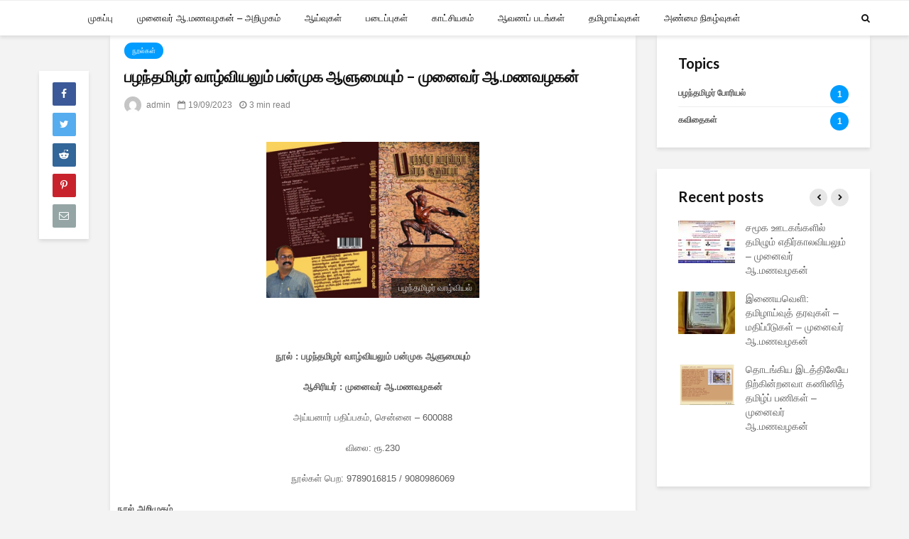

--- FILE ---
content_type: text/html; charset=UTF-8
request_url: https://thamizhiyal.com/?p=3627
body_size: 37606
content:
<!DOCTYPE html>
<html lang="en-US" class="no-js">
<head>
	<meta charset="UTF-8">
	<meta name="viewport" content="width=device-width,initial-scale=1.0">
		<link rel="pingback" href="https://thamizhiyal.com/xmlrpc.php">
		<style>
#wpadminbar #wp-admin-bar-wccp_free_top_button .ab-icon:before {
	content: "\f160";
	color: #02CA02;
	top: 3px;
}
#wpadminbar #wp-admin-bar-wccp_free_top_button .ab-icon {
	transform: rotate(45deg);
}
</style>
<meta name='robots' content='index, follow, max-image-preview:large, max-snippet:-1, max-video-preview:-1' />

	<!-- This site is optimized with the Yoast SEO plugin v18.1 - https://yoast.com/wordpress/plugins/seo/ -->
	<title>பழந்தமிழர் வாழ்வியலும் பன்முக ஆளுமையும் - முனைவர் ஆ.மணவழகன் - தமிழியல்</title>
	<link rel="canonical" href="https://thamizhiyal.com/?p=3627" />
	<meta property="og:locale" content="en_US" />
	<meta property="og:type" content="article" />
	<meta property="og:title" content="பழந்தமிழர் வாழ்வியலும் பன்முக ஆளுமையும் - முனைவர் ஆ.மணவழகன் - தமிழியல்" />
	<meta property="og:description" content="&nbsp; நூல் : பழந்தமிழர் வாழ்வியலும் பன்முக ஆளுமையும் ஆசிரியர் : முனைவர் ஆ.மணவழகன் அய்யனார் பதிப்பகம், சென்னை &#8211; 600088 விலை: ரூ.230 நூல்கள் பெற: 9789016815 / 9080986069 நூல் அறிமுகம் தமிழின வரலாற்றை அறிய இலக்கியப் பதிவுகளே முதன்மைச் சான்றுகள். அதேவேளையில், அண்மைக்காலத் தொல்லியல் கண்டுபிடிப்புகள் இலக்கியச் சான்றுகளுக்கு வலுசேர்ப்பதோடு, அவற்றிற்கு நாம் வழங்கியிருக்கிற தொன்மையை மேலும் பின்னோக்கி நகர்த்தி, காலத்தை அதிகப்படுத்துவனாகவும் உள்ளன. உலகின் மிகத் தொன்மையான மனிதகுல நாகரிகங்கள் குறித்த ஆய்வினை மேற்கொண்ட [&hellip;]" />
	<meta property="og:url" content="https://thamizhiyal.com/?p=3627" />
	<meta property="og:site_name" content="தமிழியல்" />
	<meta property="article:publisher" content="a_manavazhahan" />
	<meta property="article:author" content="a_manavazhahan" />
	<meta property="article:published_time" content="2023-09-19T11:26:05+00:00" />
	<meta property="article:modified_time" content="2024-11-04T09:40:14+00:00" />
	<meta property="og:image" content="http://thamizhiyal.com/wp-content/uploads/2023/09/9.-Panmuga-Alumai-2020.jpg" />
	<meta property="og:image:width" content="750" />
	<meta property="og:image:height" content="550" />
	<meta property="og:image:type" content="image/jpeg" />
	<meta name="twitter:card" content="summary_large_image" />
	<meta name="twitter:label1" content="Written by" />
	<meta name="twitter:data1" content="admin" />
	<meta name="twitter:label2" content="Est. reading time" />
	<meta name="twitter:data2" content="2 minutes" />
	<script type="application/ld+json" class="yoast-schema-graph">{"@context":"https://schema.org","@graph":[{"@type":"WebSite","@id":"https://thamizhiyal.com/#website","url":"https://thamizhiyal.com/","name":"தமிழியல்","description":"தமிழியல் - முனைவர் ஆ.மணவழகன் - thamizhiyal","publisher":{"@id":"https://thamizhiyal.com/#/schema/person/0d2d19b1040ec391846eeec39ebb6732"},"potentialAction":[{"@type":"SearchAction","target":{"@type":"EntryPoint","urlTemplate":"https://thamizhiyal.com/?s={search_term_string}"},"query-input":"required name=search_term_string"}],"inLanguage":"en-US"},{"@type":"ImageObject","@id":"https://thamizhiyal.com/?p=3627#primaryimage","inLanguage":"en-US","url":"https://thamizhiyal.com/wp-content/uploads/2023/09/9.-Panmuga-Alumai-2020.jpg","contentUrl":"https://thamizhiyal.com/wp-content/uploads/2023/09/9.-Panmuga-Alumai-2020.jpg","width":750,"height":550,"caption":"பன்முக ஆளுமை"},{"@type":"WebPage","@id":"https://thamizhiyal.com/?p=3627#webpage","url":"https://thamizhiyal.com/?p=3627","name":"பழந்தமிழர் வாழ்வியலும் பன்முக ஆளுமையும் - முனைவர் ஆ.மணவழகன் - தமிழியல்","isPartOf":{"@id":"https://thamizhiyal.com/#website"},"primaryImageOfPage":{"@id":"https://thamizhiyal.com/?p=3627#primaryimage"},"datePublished":"2023-09-19T11:26:05+00:00","dateModified":"2024-11-04T09:40:14+00:00","breadcrumb":{"@id":"https://thamizhiyal.com/?p=3627#breadcrumb"},"inLanguage":"en-US","potentialAction":[{"@type":"ReadAction","target":["https://thamizhiyal.com/?p=3627"]}]},{"@type":"BreadcrumbList","@id":"https://thamizhiyal.com/?p=3627#breadcrumb","itemListElement":[{"@type":"ListItem","position":1,"name":"Home","item":"https://thamizhiyal.com/"},{"@type":"ListItem","position":2,"name":"பழந்தமிழர் வாழ்வியலும் பன்முக ஆளுமையும் &#8211; முனைவர் ஆ.மணவழகன்"}]},{"@type":"Article","@id":"https://thamizhiyal.com/?p=3627#article","isPartOf":{"@id":"https://thamizhiyal.com/?p=3627#webpage"},"author":{"@id":"https://thamizhiyal.com/#/schema/person/0d2d19b1040ec391846eeec39ebb6732"},"headline":"பழந்தமிழர் வாழ்வியலும் பன்முக ஆளுமையும் &#8211; முனைவர் ஆ.மணவழகன்","datePublished":"2023-09-19T11:26:05+00:00","dateModified":"2024-11-04T09:40:14+00:00","mainEntityOfPage":{"@id":"https://thamizhiyal.com/?p=3627#webpage"},"wordCount":17,"publisher":{"@id":"https://thamizhiyal.com/#/schema/person/0d2d19b1040ec391846eeec39ebb6732"},"image":{"@id":"https://thamizhiyal.com/?p=3627#primaryimage"},"thumbnailUrl":"https://thamizhiyal.com/wp-content/uploads/2023/09/9.-Panmuga-Alumai-2020.jpg","keywords":["நூல்கள்"],"articleSection":["நூல்கள்"],"inLanguage":"en-US"},{"@type":["Person","Organization"],"@id":"https://thamizhiyal.com/#/schema/person/0d2d19b1040ec391846eeec39ebb6732","name":"admin","image":{"@type":"ImageObject","@id":"https://thamizhiyal.com/#personlogo","inLanguage":"en-US","url":"https://secure.gravatar.com/avatar/28a0ca63db9d952b37b4f014e0da8937?s=96&d=mm&r=g","contentUrl":"https://secure.gravatar.com/avatar/28a0ca63db9d952b37b4f014e0da8937?s=96&d=mm&r=g","caption":"admin"},"logo":{"@id":"https://thamizhiyal.com/#personlogo"},"description":"ஆய்வாளர், பேராசிரியர், கவிஞர்.","sameAs":["http://www.anichchem.blogspot.com","a_manavazhahan","thamizhiyal.com","https://ta.wikipedia.org/s/13a2"]}]}</script>
	<!-- / Yoast SEO plugin. -->


<link rel='dns-prefetch' href='//fonts.googleapis.com' />
<link rel="alternate" type="application/rss+xml" title="தமிழியல் &raquo; Feed" href="https://thamizhiyal.com/?feed=rss2" />
<link rel="alternate" type="application/rss+xml" title="தமிழியல் &raquo; Comments Feed" href="https://thamizhiyal.com/?feed=comments-rss2" />
<link rel="alternate" type="application/rss+xml" title="தமிழியல் &raquo; பழந்தமிழர் வாழ்வியலும் பன்முக ஆளுமையும் &#8211; முனைவர் ஆ.மணவழகன் Comments Feed" href="https://thamizhiyal.com/?feed=rss2&#038;p=3627" />
<script type="text/javascript">
/* <![CDATA[ */
window._wpemojiSettings = {"baseUrl":"https:\/\/s.w.org\/images\/core\/emoji\/15.0.3\/72x72\/","ext":".png","svgUrl":"https:\/\/s.w.org\/images\/core\/emoji\/15.0.3\/svg\/","svgExt":".svg","source":{"concatemoji":"https:\/\/thamizhiyal.com\/wp-includes\/js\/wp-emoji-release.min.js?ver=6.6.4"}};
/*! This file is auto-generated */
!function(i,n){var o,s,e;function c(e){try{var t={supportTests:e,timestamp:(new Date).valueOf()};sessionStorage.setItem(o,JSON.stringify(t))}catch(e){}}function p(e,t,n){e.clearRect(0,0,e.canvas.width,e.canvas.height),e.fillText(t,0,0);var t=new Uint32Array(e.getImageData(0,0,e.canvas.width,e.canvas.height).data),r=(e.clearRect(0,0,e.canvas.width,e.canvas.height),e.fillText(n,0,0),new Uint32Array(e.getImageData(0,0,e.canvas.width,e.canvas.height).data));return t.every(function(e,t){return e===r[t]})}function u(e,t,n){switch(t){case"flag":return n(e,"\ud83c\udff3\ufe0f\u200d\u26a7\ufe0f","\ud83c\udff3\ufe0f\u200b\u26a7\ufe0f")?!1:!n(e,"\ud83c\uddfa\ud83c\uddf3","\ud83c\uddfa\u200b\ud83c\uddf3")&&!n(e,"\ud83c\udff4\udb40\udc67\udb40\udc62\udb40\udc65\udb40\udc6e\udb40\udc67\udb40\udc7f","\ud83c\udff4\u200b\udb40\udc67\u200b\udb40\udc62\u200b\udb40\udc65\u200b\udb40\udc6e\u200b\udb40\udc67\u200b\udb40\udc7f");case"emoji":return!n(e,"\ud83d\udc26\u200d\u2b1b","\ud83d\udc26\u200b\u2b1b")}return!1}function f(e,t,n){var r="undefined"!=typeof WorkerGlobalScope&&self instanceof WorkerGlobalScope?new OffscreenCanvas(300,150):i.createElement("canvas"),a=r.getContext("2d",{willReadFrequently:!0}),o=(a.textBaseline="top",a.font="600 32px Arial",{});return e.forEach(function(e){o[e]=t(a,e,n)}),o}function t(e){var t=i.createElement("script");t.src=e,t.defer=!0,i.head.appendChild(t)}"undefined"!=typeof Promise&&(o="wpEmojiSettingsSupports",s=["flag","emoji"],n.supports={everything:!0,everythingExceptFlag:!0},e=new Promise(function(e){i.addEventListener("DOMContentLoaded",e,{once:!0})}),new Promise(function(t){var n=function(){try{var e=JSON.parse(sessionStorage.getItem(o));if("object"==typeof e&&"number"==typeof e.timestamp&&(new Date).valueOf()<e.timestamp+604800&&"object"==typeof e.supportTests)return e.supportTests}catch(e){}return null}();if(!n){if("undefined"!=typeof Worker&&"undefined"!=typeof OffscreenCanvas&&"undefined"!=typeof URL&&URL.createObjectURL&&"undefined"!=typeof Blob)try{var e="postMessage("+f.toString()+"("+[JSON.stringify(s),u.toString(),p.toString()].join(",")+"));",r=new Blob([e],{type:"text/javascript"}),a=new Worker(URL.createObjectURL(r),{name:"wpTestEmojiSupports"});return void(a.onmessage=function(e){c(n=e.data),a.terminate(),t(n)})}catch(e){}c(n=f(s,u,p))}t(n)}).then(function(e){for(var t in e)n.supports[t]=e[t],n.supports.everything=n.supports.everything&&n.supports[t],"flag"!==t&&(n.supports.everythingExceptFlag=n.supports.everythingExceptFlag&&n.supports[t]);n.supports.everythingExceptFlag=n.supports.everythingExceptFlag&&!n.supports.flag,n.DOMReady=!1,n.readyCallback=function(){n.DOMReady=!0}}).then(function(){return e}).then(function(){var e;n.supports.everything||(n.readyCallback(),(e=n.source||{}).concatemoji?t(e.concatemoji):e.wpemoji&&e.twemoji&&(t(e.twemoji),t(e.wpemoji)))}))}((window,document),window._wpemojiSettings);
/* ]]> */
</script>
<style id='wp-emoji-styles-inline-css' type='text/css'>

	img.wp-smiley, img.emoji {
		display: inline !important;
		border: none !important;
		box-shadow: none !important;
		height: 1em !important;
		width: 1em !important;
		margin: 0 0.07em !important;
		vertical-align: -0.1em !important;
		background: none !important;
		padding: 0 !important;
	}
</style>
<link rel='stylesheet' id='wp-block-library-css' href='https://thamizhiyal.com/wp-includes/css/dist/block-library/style.min.css?ver=6.6.4' type='text/css' media='all' />
<style id='classic-theme-styles-inline-css' type='text/css'>
/*! This file is auto-generated */
.wp-block-button__link{color:#fff;background-color:#32373c;border-radius:9999px;box-shadow:none;text-decoration:none;padding:calc(.667em + 2px) calc(1.333em + 2px);font-size:1.125em}.wp-block-file__button{background:#32373c;color:#fff;text-decoration:none}
</style>
<style id='global-styles-inline-css' type='text/css'>
:root{--wp--preset--aspect-ratio--square: 1;--wp--preset--aspect-ratio--4-3: 4/3;--wp--preset--aspect-ratio--3-4: 3/4;--wp--preset--aspect-ratio--3-2: 3/2;--wp--preset--aspect-ratio--2-3: 2/3;--wp--preset--aspect-ratio--16-9: 16/9;--wp--preset--aspect-ratio--9-16: 9/16;--wp--preset--color--black: #000000;--wp--preset--color--cyan-bluish-gray: #abb8c3;--wp--preset--color--white: #ffffff;--wp--preset--color--pale-pink: #f78da7;--wp--preset--color--vivid-red: #cf2e2e;--wp--preset--color--luminous-vivid-orange: #ff6900;--wp--preset--color--luminous-vivid-amber: #fcb900;--wp--preset--color--light-green-cyan: #7bdcb5;--wp--preset--color--vivid-green-cyan: #00d084;--wp--preset--color--pale-cyan-blue: #8ed1fc;--wp--preset--color--vivid-cyan-blue: #0693e3;--wp--preset--color--vivid-purple: #9b51e0;--wp--preset--gradient--vivid-cyan-blue-to-vivid-purple: linear-gradient(135deg,rgba(6,147,227,1) 0%,rgb(155,81,224) 100%);--wp--preset--gradient--light-green-cyan-to-vivid-green-cyan: linear-gradient(135deg,rgb(122,220,180) 0%,rgb(0,208,130) 100%);--wp--preset--gradient--luminous-vivid-amber-to-luminous-vivid-orange: linear-gradient(135deg,rgba(252,185,0,1) 0%,rgba(255,105,0,1) 100%);--wp--preset--gradient--luminous-vivid-orange-to-vivid-red: linear-gradient(135deg,rgba(255,105,0,1) 0%,rgb(207,46,46) 100%);--wp--preset--gradient--very-light-gray-to-cyan-bluish-gray: linear-gradient(135deg,rgb(238,238,238) 0%,rgb(169,184,195) 100%);--wp--preset--gradient--cool-to-warm-spectrum: linear-gradient(135deg,rgb(74,234,220) 0%,rgb(151,120,209) 20%,rgb(207,42,186) 40%,rgb(238,44,130) 60%,rgb(251,105,98) 80%,rgb(254,248,76) 100%);--wp--preset--gradient--blush-light-purple: linear-gradient(135deg,rgb(255,206,236) 0%,rgb(152,150,240) 100%);--wp--preset--gradient--blush-bordeaux: linear-gradient(135deg,rgb(254,205,165) 0%,rgb(254,45,45) 50%,rgb(107,0,62) 100%);--wp--preset--gradient--luminous-dusk: linear-gradient(135deg,rgb(255,203,112) 0%,rgb(199,81,192) 50%,rgb(65,88,208) 100%);--wp--preset--gradient--pale-ocean: linear-gradient(135deg,rgb(255,245,203) 0%,rgb(182,227,212) 50%,rgb(51,167,181) 100%);--wp--preset--gradient--electric-grass: linear-gradient(135deg,rgb(202,248,128) 0%,rgb(113,206,126) 100%);--wp--preset--gradient--midnight: linear-gradient(135deg,rgb(2,3,129) 0%,rgb(40,116,252) 100%);--wp--preset--font-size--small: 13px;--wp--preset--font-size--medium: 20px;--wp--preset--font-size--large: 36px;--wp--preset--font-size--x-large: 42px;--wp--preset--spacing--20: 0.44rem;--wp--preset--spacing--30: 0.67rem;--wp--preset--spacing--40: 1rem;--wp--preset--spacing--50: 1.5rem;--wp--preset--spacing--60: 2.25rem;--wp--preset--spacing--70: 3.38rem;--wp--preset--spacing--80: 5.06rem;--wp--preset--shadow--natural: 6px 6px 9px rgba(0, 0, 0, 0.2);--wp--preset--shadow--deep: 12px 12px 50px rgba(0, 0, 0, 0.4);--wp--preset--shadow--sharp: 6px 6px 0px rgba(0, 0, 0, 0.2);--wp--preset--shadow--outlined: 6px 6px 0px -3px rgba(255, 255, 255, 1), 6px 6px rgba(0, 0, 0, 1);--wp--preset--shadow--crisp: 6px 6px 0px rgba(0, 0, 0, 1);}:where(.is-layout-flex){gap: 0.5em;}:where(.is-layout-grid){gap: 0.5em;}body .is-layout-flex{display: flex;}.is-layout-flex{flex-wrap: wrap;align-items: center;}.is-layout-flex > :is(*, div){margin: 0;}body .is-layout-grid{display: grid;}.is-layout-grid > :is(*, div){margin: 0;}:where(.wp-block-columns.is-layout-flex){gap: 2em;}:where(.wp-block-columns.is-layout-grid){gap: 2em;}:where(.wp-block-post-template.is-layout-flex){gap: 1.25em;}:where(.wp-block-post-template.is-layout-grid){gap: 1.25em;}.has-black-color{color: var(--wp--preset--color--black) !important;}.has-cyan-bluish-gray-color{color: var(--wp--preset--color--cyan-bluish-gray) !important;}.has-white-color{color: var(--wp--preset--color--white) !important;}.has-pale-pink-color{color: var(--wp--preset--color--pale-pink) !important;}.has-vivid-red-color{color: var(--wp--preset--color--vivid-red) !important;}.has-luminous-vivid-orange-color{color: var(--wp--preset--color--luminous-vivid-orange) !important;}.has-luminous-vivid-amber-color{color: var(--wp--preset--color--luminous-vivid-amber) !important;}.has-light-green-cyan-color{color: var(--wp--preset--color--light-green-cyan) !important;}.has-vivid-green-cyan-color{color: var(--wp--preset--color--vivid-green-cyan) !important;}.has-pale-cyan-blue-color{color: var(--wp--preset--color--pale-cyan-blue) !important;}.has-vivid-cyan-blue-color{color: var(--wp--preset--color--vivid-cyan-blue) !important;}.has-vivid-purple-color{color: var(--wp--preset--color--vivid-purple) !important;}.has-black-background-color{background-color: var(--wp--preset--color--black) !important;}.has-cyan-bluish-gray-background-color{background-color: var(--wp--preset--color--cyan-bluish-gray) !important;}.has-white-background-color{background-color: var(--wp--preset--color--white) !important;}.has-pale-pink-background-color{background-color: var(--wp--preset--color--pale-pink) !important;}.has-vivid-red-background-color{background-color: var(--wp--preset--color--vivid-red) !important;}.has-luminous-vivid-orange-background-color{background-color: var(--wp--preset--color--luminous-vivid-orange) !important;}.has-luminous-vivid-amber-background-color{background-color: var(--wp--preset--color--luminous-vivid-amber) !important;}.has-light-green-cyan-background-color{background-color: var(--wp--preset--color--light-green-cyan) !important;}.has-vivid-green-cyan-background-color{background-color: var(--wp--preset--color--vivid-green-cyan) !important;}.has-pale-cyan-blue-background-color{background-color: var(--wp--preset--color--pale-cyan-blue) !important;}.has-vivid-cyan-blue-background-color{background-color: var(--wp--preset--color--vivid-cyan-blue) !important;}.has-vivid-purple-background-color{background-color: var(--wp--preset--color--vivid-purple) !important;}.has-black-border-color{border-color: var(--wp--preset--color--black) !important;}.has-cyan-bluish-gray-border-color{border-color: var(--wp--preset--color--cyan-bluish-gray) !important;}.has-white-border-color{border-color: var(--wp--preset--color--white) !important;}.has-pale-pink-border-color{border-color: var(--wp--preset--color--pale-pink) !important;}.has-vivid-red-border-color{border-color: var(--wp--preset--color--vivid-red) !important;}.has-luminous-vivid-orange-border-color{border-color: var(--wp--preset--color--luminous-vivid-orange) !important;}.has-luminous-vivid-amber-border-color{border-color: var(--wp--preset--color--luminous-vivid-amber) !important;}.has-light-green-cyan-border-color{border-color: var(--wp--preset--color--light-green-cyan) !important;}.has-vivid-green-cyan-border-color{border-color: var(--wp--preset--color--vivid-green-cyan) !important;}.has-pale-cyan-blue-border-color{border-color: var(--wp--preset--color--pale-cyan-blue) !important;}.has-vivid-cyan-blue-border-color{border-color: var(--wp--preset--color--vivid-cyan-blue) !important;}.has-vivid-purple-border-color{border-color: var(--wp--preset--color--vivid-purple) !important;}.has-vivid-cyan-blue-to-vivid-purple-gradient-background{background: var(--wp--preset--gradient--vivid-cyan-blue-to-vivid-purple) !important;}.has-light-green-cyan-to-vivid-green-cyan-gradient-background{background: var(--wp--preset--gradient--light-green-cyan-to-vivid-green-cyan) !important;}.has-luminous-vivid-amber-to-luminous-vivid-orange-gradient-background{background: var(--wp--preset--gradient--luminous-vivid-amber-to-luminous-vivid-orange) !important;}.has-luminous-vivid-orange-to-vivid-red-gradient-background{background: var(--wp--preset--gradient--luminous-vivid-orange-to-vivid-red) !important;}.has-very-light-gray-to-cyan-bluish-gray-gradient-background{background: var(--wp--preset--gradient--very-light-gray-to-cyan-bluish-gray) !important;}.has-cool-to-warm-spectrum-gradient-background{background: var(--wp--preset--gradient--cool-to-warm-spectrum) !important;}.has-blush-light-purple-gradient-background{background: var(--wp--preset--gradient--blush-light-purple) !important;}.has-blush-bordeaux-gradient-background{background: var(--wp--preset--gradient--blush-bordeaux) !important;}.has-luminous-dusk-gradient-background{background: var(--wp--preset--gradient--luminous-dusk) !important;}.has-pale-ocean-gradient-background{background: var(--wp--preset--gradient--pale-ocean) !important;}.has-electric-grass-gradient-background{background: var(--wp--preset--gradient--electric-grass) !important;}.has-midnight-gradient-background{background: var(--wp--preset--gradient--midnight) !important;}.has-small-font-size{font-size: var(--wp--preset--font-size--small) !important;}.has-medium-font-size{font-size: var(--wp--preset--font-size--medium) !important;}.has-large-font-size{font-size: var(--wp--preset--font-size--large) !important;}.has-x-large-font-size{font-size: var(--wp--preset--font-size--x-large) !important;}
:where(.wp-block-post-template.is-layout-flex){gap: 1.25em;}:where(.wp-block-post-template.is-layout-grid){gap: 1.25em;}
:where(.wp-block-columns.is-layout-flex){gap: 2em;}:where(.wp-block-columns.is-layout-grid){gap: 2em;}
:root :where(.wp-block-pullquote){font-size: 1.5em;line-height: 1.6;}
</style>
<link rel='stylesheet' id='contact-form-7-css' href='https://thamizhiyal.com/wp-content/plugins/contact-form-7/includes/css/styles.css?ver=5.5.4' type='text/css' media='all' />
<style id='extendify-utilities-inline-css' type='text/css'>
.ext-absolute{position:absolute!important}.ext-relative{position:relative!important}.ext-top-base{top:var(--wp--style--block-gap,1.75rem)!important}.ext-top-lg{top:var(--extendify--spacing--large)!important}.ext--top-base{top:calc(var(--wp--style--block-gap, 1.75rem)*-1)!important}.ext--top-lg{top:calc(var(--extendify--spacing--large)*-1)!important}.ext-right-base{right:var(--wp--style--block-gap,1.75rem)!important}.ext-right-lg{right:var(--extendify--spacing--large)!important}.ext--right-base{right:calc(var(--wp--style--block-gap, 1.75rem)*-1)!important}.ext--right-lg{right:calc(var(--extendify--spacing--large)*-1)!important}.ext-bottom-base{bottom:var(--wp--style--block-gap,1.75rem)!important}.ext-bottom-lg{bottom:var(--extendify--spacing--large)!important}.ext--bottom-base{bottom:calc(var(--wp--style--block-gap, 1.75rem)*-1)!important}.ext--bottom-lg{bottom:calc(var(--extendify--spacing--large)*-1)!important}.ext-left-base{left:var(--wp--style--block-gap,1.75rem)!important}.ext-left-lg{left:var(--extendify--spacing--large)!important}.ext--left-base{left:calc(var(--wp--style--block-gap, 1.75rem)*-1)!important}.ext--left-lg{left:calc(var(--extendify--spacing--large)*-1)!important}.ext-order-1{order:1!important}.ext-order-2{order:2!important}.ext-col-auto{grid-column:auto!important}.ext-col-span-1{grid-column:span 1/span 1!important}.ext-col-span-2{grid-column:span 2/span 2!important}.ext-col-span-3{grid-column:span 3/span 3!important}.ext-col-span-4{grid-column:span 4/span 4!important}.ext-col-span-5{grid-column:span 5/span 5!important}.ext-col-span-6{grid-column:span 6/span 6!important}.ext-col-span-7{grid-column:span 7/span 7!important}.ext-col-span-8{grid-column:span 8/span 8!important}.ext-col-span-9{grid-column:span 9/span 9!important}.ext-col-span-10{grid-column:span 10/span 10!important}.ext-col-span-11{grid-column:span 11/span 11!important}.ext-col-span-12{grid-column:span 12/span 12!important}.ext-col-span-full{grid-column:1/-1!important}.ext-col-start-1{grid-column-start:1!important}.ext-col-start-2{grid-column-start:2!important}.ext-col-start-3{grid-column-start:3!important}.ext-col-start-4{grid-column-start:4!important}.ext-col-start-5{grid-column-start:5!important}.ext-col-start-6{grid-column-start:6!important}.ext-col-start-7{grid-column-start:7!important}.ext-col-start-8{grid-column-start:8!important}.ext-col-start-9{grid-column-start:9!important}.ext-col-start-10{grid-column-start:10!important}.ext-col-start-11{grid-column-start:11!important}.ext-col-start-12{grid-column-start:12!important}.ext-col-start-13{grid-column-start:13!important}.ext-col-start-auto{grid-column-start:auto!important}.ext-col-end-1{grid-column-end:1!important}.ext-col-end-2{grid-column-end:2!important}.ext-col-end-3{grid-column-end:3!important}.ext-col-end-4{grid-column-end:4!important}.ext-col-end-5{grid-column-end:5!important}.ext-col-end-6{grid-column-end:6!important}.ext-col-end-7{grid-column-end:7!important}.ext-col-end-8{grid-column-end:8!important}.ext-col-end-9{grid-column-end:9!important}.ext-col-end-10{grid-column-end:10!important}.ext-col-end-11{grid-column-end:11!important}.ext-col-end-12{grid-column-end:12!important}.ext-col-end-13{grid-column-end:13!important}.ext-col-end-auto{grid-column-end:auto!important}.ext-row-auto{grid-row:auto!important}.ext-row-span-1{grid-row:span 1/span 1!important}.ext-row-span-2{grid-row:span 2/span 2!important}.ext-row-span-3{grid-row:span 3/span 3!important}.ext-row-span-4{grid-row:span 4/span 4!important}.ext-row-span-5{grid-row:span 5/span 5!important}.ext-row-span-6{grid-row:span 6/span 6!important}.ext-row-span-full{grid-row:1/-1!important}.ext-row-start-1{grid-row-start:1!important}.ext-row-start-2{grid-row-start:2!important}.ext-row-start-3{grid-row-start:3!important}.ext-row-start-4{grid-row-start:4!important}.ext-row-start-5{grid-row-start:5!important}.ext-row-start-6{grid-row-start:6!important}.ext-row-start-7{grid-row-start:7!important}.ext-row-start-auto{grid-row-start:auto!important}.ext-row-end-1{grid-row-end:1!important}.ext-row-end-2{grid-row-end:2!important}.ext-row-end-3{grid-row-end:3!important}.ext-row-end-4{grid-row-end:4!important}.ext-row-end-5{grid-row-end:5!important}.ext-row-end-6{grid-row-end:6!important}.ext-row-end-7{grid-row-end:7!important}.ext-row-end-auto{grid-row-end:auto!important}.ext-m-0:not([style*=margin]){margin:0!important}.ext-m-auto:not([style*=margin]){margin:auto!important}.ext-m-base:not([style*=margin]){margin:var(--wp--style--block-gap,1.75rem)!important}.ext-m-lg:not([style*=margin]){margin:var(--extendify--spacing--large)!important}.ext--m-base:not([style*=margin]){margin:calc(var(--wp--style--block-gap, 1.75rem)*-1)!important}.ext--m-lg:not([style*=margin]){margin:calc(var(--extendify--spacing--large)*-1)!important}.ext-mx-0:not([style*=margin]){margin-left:0!important;margin-right:0!important}.ext-mx-auto:not([style*=margin]){margin-left:auto!important;margin-right:auto!important}.ext-mx-base:not([style*=margin]){margin-left:var(--wp--style--block-gap,1.75rem)!important;margin-right:var(--wp--style--block-gap,1.75rem)!important}.ext-mx-lg:not([style*=margin]){margin-left:var(--extendify--spacing--large)!important;margin-right:var(--extendify--spacing--large)!important}.ext--mx-base:not([style*=margin]){margin-left:calc(var(--wp--style--block-gap, 1.75rem)*-1)!important;margin-right:calc(var(--wp--style--block-gap, 1.75rem)*-1)!important}.ext--mx-lg:not([style*=margin]){margin-left:calc(var(--extendify--spacing--large)*-1)!important;margin-right:calc(var(--extendify--spacing--large)*-1)!important}.ext-my-0:not([style*=margin]){margin-bottom:0!important;margin-top:0!important}.ext-my-auto:not([style*=margin]){margin-bottom:auto!important;margin-top:auto!important}.ext-my-base:not([style*=margin]){margin-bottom:var(--wp--style--block-gap,1.75rem)!important;margin-top:var(--wp--style--block-gap,1.75rem)!important}.ext-my-lg:not([style*=margin]){margin-bottom:var(--extendify--spacing--large)!important;margin-top:var(--extendify--spacing--large)!important}.ext--my-base:not([style*=margin]){margin-bottom:calc(var(--wp--style--block-gap, 1.75rem)*-1)!important;margin-top:calc(var(--wp--style--block-gap, 1.75rem)*-1)!important}.ext--my-lg:not([style*=margin]){margin-bottom:calc(var(--extendify--spacing--large)*-1)!important;margin-top:calc(var(--extendify--spacing--large)*-1)!important}.ext-mt-0:not([style*=margin]){margin-top:0!important}.ext-mt-auto:not([style*=margin]){margin-top:auto!important}.ext-mt-base:not([style*=margin]){margin-top:var(--wp--style--block-gap,1.75rem)!important}.ext-mt-lg:not([style*=margin]){margin-top:var(--extendify--spacing--large)!important}.ext--mt-base:not([style*=margin]){margin-top:calc(var(--wp--style--block-gap, 1.75rem)*-1)!important}.ext--mt-lg:not([style*=margin]){margin-top:calc(var(--extendify--spacing--large)*-1)!important}.ext-mr-0:not([style*=margin]){margin-right:0!important}.ext-mr-auto:not([style*=margin]){margin-right:auto!important}.ext-mr-base:not([style*=margin]){margin-right:var(--wp--style--block-gap,1.75rem)!important}.ext-mr-lg:not([style*=margin]){margin-right:var(--extendify--spacing--large)!important}.ext--mr-base:not([style*=margin]){margin-right:calc(var(--wp--style--block-gap, 1.75rem)*-1)!important}.ext--mr-lg:not([style*=margin]){margin-right:calc(var(--extendify--spacing--large)*-1)!important}.ext-mb-0:not([style*=margin]){margin-bottom:0!important}.ext-mb-auto:not([style*=margin]){margin-bottom:auto!important}.ext-mb-base:not([style*=margin]){margin-bottom:var(--wp--style--block-gap,1.75rem)!important}.ext-mb-lg:not([style*=margin]){margin-bottom:var(--extendify--spacing--large)!important}.ext--mb-base:not([style*=margin]){margin-bottom:calc(var(--wp--style--block-gap, 1.75rem)*-1)!important}.ext--mb-lg:not([style*=margin]){margin-bottom:calc(var(--extendify--spacing--large)*-1)!important}.ext-ml-0:not([style*=margin]){margin-left:0!important}.ext-ml-auto:not([style*=margin]){margin-left:auto!important}.ext-ml-base:not([style*=margin]){margin-left:var(--wp--style--block-gap,1.75rem)!important}.ext-ml-lg:not([style*=margin]){margin-left:var(--extendify--spacing--large)!important}.ext--ml-base:not([style*=margin]){margin-left:calc(var(--wp--style--block-gap, 1.75rem)*-1)!important}.ext--ml-lg:not([style*=margin]){margin-left:calc(var(--extendify--spacing--large)*-1)!important}.ext-block{display:block!important}.ext-inline-block{display:inline-block!important}.ext-inline{display:inline!important}.ext-flex{display:flex!important}.ext-inline-flex{display:inline-flex!important}.ext-grid{display:grid!important}.ext-inline-grid{display:inline-grid!important}.ext-hidden{display:none!important}.ext-w-auto{width:auto!important}.ext-w-full{width:100%!important}.ext-max-w-full{max-width:100%!important}.ext-flex-1{flex:1 1 0%!important}.ext-flex-auto{flex:1 1 auto!important}.ext-flex-initial{flex:0 1 auto!important}.ext-flex-none{flex:none!important}.ext-flex-shrink-0{flex-shrink:0!important}.ext-flex-shrink{flex-shrink:1!important}.ext-flex-grow-0{flex-grow:0!important}.ext-flex-grow{flex-grow:1!important}.ext-list-none{list-style-type:none!important}.ext-grid-cols-1{grid-template-columns:repeat(1,minmax(0,1fr))!important}.ext-grid-cols-2{grid-template-columns:repeat(2,minmax(0,1fr))!important}.ext-grid-cols-3{grid-template-columns:repeat(3,minmax(0,1fr))!important}.ext-grid-cols-4{grid-template-columns:repeat(4,minmax(0,1fr))!important}.ext-grid-cols-5{grid-template-columns:repeat(5,minmax(0,1fr))!important}.ext-grid-cols-6{grid-template-columns:repeat(6,minmax(0,1fr))!important}.ext-grid-cols-7{grid-template-columns:repeat(7,minmax(0,1fr))!important}.ext-grid-cols-8{grid-template-columns:repeat(8,minmax(0,1fr))!important}.ext-grid-cols-9{grid-template-columns:repeat(9,minmax(0,1fr))!important}.ext-grid-cols-10{grid-template-columns:repeat(10,minmax(0,1fr))!important}.ext-grid-cols-11{grid-template-columns:repeat(11,minmax(0,1fr))!important}.ext-grid-cols-12{grid-template-columns:repeat(12,minmax(0,1fr))!important}.ext-grid-cols-none{grid-template-columns:none!important}.ext-grid-rows-1{grid-template-rows:repeat(1,minmax(0,1fr))!important}.ext-grid-rows-2{grid-template-rows:repeat(2,minmax(0,1fr))!important}.ext-grid-rows-3{grid-template-rows:repeat(3,minmax(0,1fr))!important}.ext-grid-rows-4{grid-template-rows:repeat(4,minmax(0,1fr))!important}.ext-grid-rows-5{grid-template-rows:repeat(5,minmax(0,1fr))!important}.ext-grid-rows-6{grid-template-rows:repeat(6,minmax(0,1fr))!important}.ext-grid-rows-none{grid-template-rows:none!important}.ext-flex-row{flex-direction:row!important}.ext-flex-row-reverse{flex-direction:row-reverse!important}.ext-flex-col{flex-direction:column!important}.ext-flex-col-reverse{flex-direction:column-reverse!important}.ext-flex-wrap{flex-wrap:wrap!important}.ext-flex-wrap-reverse{flex-wrap:wrap-reverse!important}.ext-flex-nowrap{flex-wrap:nowrap!important}.ext-items-start{align-items:flex-start!important}.ext-items-end{align-items:flex-end!important}.ext-items-center{align-items:center!important}.ext-items-baseline{align-items:baseline!important}.ext-items-stretch{align-items:stretch!important}.ext-justify-start{justify-content:flex-start!important}.ext-justify-end{justify-content:flex-end!important}.ext-justify-center{justify-content:center!important}.ext-justify-between{justify-content:space-between!important}.ext-justify-around{justify-content:space-around!important}.ext-justify-evenly{justify-content:space-evenly!important}.ext-justify-items-start{justify-items:start!important}.ext-justify-items-end{justify-items:end!important}.ext-justify-items-center{justify-items:center!important}.ext-justify-items-stretch{justify-items:stretch!important}.ext-gap-0{gap:0!important}.ext-gap-base{gap:var(--wp--style--block-gap,1.75rem)!important}.ext-gap-lg{gap:var(--extendify--spacing--large)!important}.ext-gap-x-0{-moz-column-gap:0!important;column-gap:0!important}.ext-gap-x-base{-moz-column-gap:var(--wp--style--block-gap,1.75rem)!important;column-gap:var(--wp--style--block-gap,1.75rem)!important}.ext-gap-x-lg{-moz-column-gap:var(--extendify--spacing--large)!important;column-gap:var(--extendify--spacing--large)!important}.ext-gap-y-0{row-gap:0!important}.ext-gap-y-base{row-gap:var(--wp--style--block-gap,1.75rem)!important}.ext-gap-y-lg{row-gap:var(--extendify--spacing--large)!important}.ext-justify-self-auto{justify-self:auto!important}.ext-justify-self-start{justify-self:start!important}.ext-justify-self-end{justify-self:end!important}.ext-justify-self-center{justify-self:center!important}.ext-justify-self-stretch{justify-self:stretch!important}.ext-rounded-none{border-radius:0!important}.ext-rounded-full{border-radius:9999px!important}.ext-rounded-t-none{border-top-left-radius:0!important;border-top-right-radius:0!important}.ext-rounded-t-full{border-top-left-radius:9999px!important;border-top-right-radius:9999px!important}.ext-rounded-r-none{border-bottom-right-radius:0!important;border-top-right-radius:0!important}.ext-rounded-r-full{border-bottom-right-radius:9999px!important;border-top-right-radius:9999px!important}.ext-rounded-b-none{border-bottom-left-radius:0!important;border-bottom-right-radius:0!important}.ext-rounded-b-full{border-bottom-left-radius:9999px!important;border-bottom-right-radius:9999px!important}.ext-rounded-l-none{border-bottom-left-radius:0!important;border-top-left-radius:0!important}.ext-rounded-l-full{border-bottom-left-radius:9999px!important;border-top-left-radius:9999px!important}.ext-rounded-tl-none{border-top-left-radius:0!important}.ext-rounded-tl-full{border-top-left-radius:9999px!important}.ext-rounded-tr-none{border-top-right-radius:0!important}.ext-rounded-tr-full{border-top-right-radius:9999px!important}.ext-rounded-br-none{border-bottom-right-radius:0!important}.ext-rounded-br-full{border-bottom-right-radius:9999px!important}.ext-rounded-bl-none{border-bottom-left-radius:0!important}.ext-rounded-bl-full{border-bottom-left-radius:9999px!important}.ext-border-0{border-width:0!important}.ext-border-t-0{border-top-width:0!important}.ext-border-r-0{border-right-width:0!important}.ext-border-b-0{border-bottom-width:0!important}.ext-border-l-0{border-left-width:0!important}.ext-p-0:not([style*=padding]){padding:0!important}.ext-p-base:not([style*=padding]){padding:var(--wp--style--block-gap,1.75rem)!important}.ext-p-lg:not([style*=padding]){padding:var(--extendify--spacing--large)!important}.ext-px-0:not([style*=padding]){padding-left:0!important;padding-right:0!important}.ext-px-base:not([style*=padding]){padding-left:var(--wp--style--block-gap,1.75rem)!important;padding-right:var(--wp--style--block-gap,1.75rem)!important}.ext-px-lg:not([style*=padding]){padding-left:var(--extendify--spacing--large)!important;padding-right:var(--extendify--spacing--large)!important}.ext-py-0:not([style*=padding]){padding-bottom:0!important;padding-top:0!important}.ext-py-base:not([style*=padding]){padding-bottom:var(--wp--style--block-gap,1.75rem)!important;padding-top:var(--wp--style--block-gap,1.75rem)!important}.ext-py-lg:not([style*=padding]){padding-bottom:var(--extendify--spacing--large)!important;padding-top:var(--extendify--spacing--large)!important}.ext-pt-0:not([style*=padding]){padding-top:0!important}.ext-pt-base:not([style*=padding]){padding-top:var(--wp--style--block-gap,1.75rem)!important}.ext-pt-lg:not([style*=padding]){padding-top:var(--extendify--spacing--large)!important}.ext-pr-0:not([style*=padding]){padding-right:0!important}.ext-pr-base:not([style*=padding]){padding-right:var(--wp--style--block-gap,1.75rem)!important}.ext-pr-lg:not([style*=padding]){padding-right:var(--extendify--spacing--large)!important}.ext-pb-0:not([style*=padding]){padding-bottom:0!important}.ext-pb-base:not([style*=padding]){padding-bottom:var(--wp--style--block-gap,1.75rem)!important}.ext-pb-lg:not([style*=padding]){padding-bottom:var(--extendify--spacing--large)!important}.ext-pl-0:not([style*=padding]){padding-left:0!important}.ext-pl-base:not([style*=padding]){padding-left:var(--wp--style--block-gap,1.75rem)!important}.ext-pl-lg:not([style*=padding]){padding-left:var(--extendify--spacing--large)!important}.ext-text-left{text-align:left!important}.ext-text-center{text-align:center!important}.ext-text-right{text-align:right!important}.ext-leading-none{line-height:1!important}.ext-leading-tight{line-height:1.25!important}.ext-leading-snug{line-height:1.375!important}.ext-leading-normal{line-height:1.5!important}.ext-leading-relaxed{line-height:1.625!important}.ext-leading-loose{line-height:2!important}.clip-path--rhombus img{-webkit-clip-path:polygon(15% 6%,80% 29%,84% 93%,23% 69%);clip-path:polygon(15% 6%,80% 29%,84% 93%,23% 69%)}.clip-path--diamond img{-webkit-clip-path:polygon(5% 29%,60% 2%,91% 64%,36% 89%);clip-path:polygon(5% 29%,60% 2%,91% 64%,36% 89%)}.clip-path--rhombus-alt img{-webkit-clip-path:polygon(14% 9%,85% 24%,91% 89%,19% 76%);clip-path:polygon(14% 9%,85% 24%,91% 89%,19% 76%)}.wp-block-columns[class*=fullwidth-cols]{margin-bottom:unset}.wp-block-column.editor\:pointer-events-none{margin-bottom:0!important;margin-top:0!important}.is-root-container.block-editor-block-list__layout>[data-align=full]:not(:first-of-type)>.wp-block-column.editor\:pointer-events-none,.is-root-container.block-editor-block-list__layout>[data-align=wide]>.wp-block-column.editor\:pointer-events-none{margin-top:calc(var(--wp--style--block-gap, 28px)*-1)!important}.ext .wp-block-columns .wp-block-column[style*=padding]{padding-left:0!important;padding-right:0!important}.ext .wp-block-columns+.wp-block-columns:not([class*=mt-]):not([class*=my-]):not([style*=margin]){margin-top:0!important}[class*=fullwidth-cols] .wp-block-column:first-child,[class*=fullwidth-cols] .wp-block-group:first-child{margin-top:0}[class*=fullwidth-cols] .wp-block-column:last-child,[class*=fullwidth-cols] .wp-block-group:last-child{margin-bottom:0}[class*=fullwidth-cols] .wp-block-column:first-child>*,[class*=fullwidth-cols] .wp-block-column>:first-child{margin-top:0}.ext .is-not-stacked-on-mobile .wp-block-column,[class*=fullwidth-cols] .wp-block-column>:last-child{margin-bottom:0}.wp-block-columns[class*=fullwidth-cols]:not(.is-not-stacked-on-mobile)>.wp-block-column:not(:last-child){margin-bottom:var(--wp--style--block-gap,1.75rem)}@media (min-width:782px){.wp-block-columns[class*=fullwidth-cols]:not(.is-not-stacked-on-mobile)>.wp-block-column:not(:last-child){margin-bottom:0}}.wp-block-columns[class*=fullwidth-cols].is-not-stacked-on-mobile>.wp-block-column{margin-bottom:0!important}@media (min-width:600px) and (max-width:781px){.wp-block-columns[class*=fullwidth-cols]:not(.is-not-stacked-on-mobile)>.wp-block-column:nth-child(2n){margin-left:var(--wp--style--block-gap,2em)}}@media (max-width:781px){.tablet\:fullwidth-cols.wp-block-columns:not(.is-not-stacked-on-mobile){flex-wrap:wrap}.tablet\:fullwidth-cols.wp-block-columns:not(.is-not-stacked-on-mobile)>.wp-block-column,.tablet\:fullwidth-cols.wp-block-columns:not(.is-not-stacked-on-mobile)>.wp-block-column:not([style*=margin]){margin-left:0!important}.tablet\:fullwidth-cols.wp-block-columns:not(.is-not-stacked-on-mobile)>.wp-block-column{flex-basis:100%!important}}@media (max-width:1079px){.desktop\:fullwidth-cols.wp-block-columns:not(.is-not-stacked-on-mobile){flex-wrap:wrap}.desktop\:fullwidth-cols.wp-block-columns:not(.is-not-stacked-on-mobile)>.wp-block-column,.desktop\:fullwidth-cols.wp-block-columns:not(.is-not-stacked-on-mobile)>.wp-block-column:not([style*=margin]){margin-left:0!important}.desktop\:fullwidth-cols.wp-block-columns:not(.is-not-stacked-on-mobile)>.wp-block-column{flex-basis:100%!important}.desktop\:fullwidth-cols.wp-block-columns:not(.is-not-stacked-on-mobile)>.wp-block-column:not(:last-child){margin-bottom:var(--wp--style--block-gap,1.75rem)!important}}.direction-rtl{direction:rtl}.direction-ltr{direction:ltr}.is-style-inline-list{padding-left:0!important}.is-style-inline-list li{list-style-type:none!important}@media (min-width:782px){.is-style-inline-list li{display:inline!important;margin-right:var(--wp--style--block-gap,1.75rem)!important}}@media (min-width:782px){.is-style-inline-list li:first-child{margin-left:0!important}}@media (min-width:782px){.is-style-inline-list li:last-child{margin-right:0!important}}.bring-to-front{position:relative;z-index:10}.text-stroke{-webkit-text-stroke-color:var(--wp--preset--color--background)}.text-stroke,.text-stroke--primary{-webkit-text-stroke-width:var(
        --wp--custom--typography--text-stroke-width,2px
    )}.text-stroke--primary{-webkit-text-stroke-color:var(--wp--preset--color--primary)}.text-stroke--secondary{-webkit-text-stroke-width:var(
        --wp--custom--typography--text-stroke-width,2px
    );-webkit-text-stroke-color:var(--wp--preset--color--secondary)}.editor\:no-caption .block-editor-rich-text__editable{display:none!important}.editor\:no-inserter .wp-block-column:not(.is-selected)>.block-list-appender,.editor\:no-inserter .wp-block-cover__inner-container>.block-list-appender,.editor\:no-inserter .wp-block-group__inner-container>.block-list-appender,.editor\:no-inserter>.block-list-appender{display:none}.editor\:no-resize .components-resizable-box__handle,.editor\:no-resize .components-resizable-box__handle:after,.editor\:no-resize .components-resizable-box__side-handle:before{display:none;pointer-events:none}.editor\:no-resize .components-resizable-box__container{display:block}.editor\:pointer-events-none{pointer-events:none}.is-style-angled{justify-content:flex-end}.ext .is-style-angled>[class*=_inner-container],.is-style-angled{align-items:center}.is-style-angled .wp-block-cover__image-background,.is-style-angled .wp-block-cover__video-background{-webkit-clip-path:polygon(0 0,30% 0,50% 100%,0 100%);clip-path:polygon(0 0,30% 0,50% 100%,0 100%);z-index:1}@media (min-width:782px){.is-style-angled .wp-block-cover__image-background,.is-style-angled .wp-block-cover__video-background{-webkit-clip-path:polygon(0 0,55% 0,65% 100%,0 100%);clip-path:polygon(0 0,55% 0,65% 100%,0 100%)}}.has-foreground-color{color:var(--wp--preset--color--foreground,#000)!important}.has-foreground-background-color{background-color:var(--wp--preset--color--foreground,#000)!important}.has-background-color{color:var(--wp--preset--color--background,#fff)!important}.has-background-background-color{background-color:var(--wp--preset--color--background,#fff)!important}.has-primary-color{color:var(--wp--preset--color--primary,#4b5563)!important}.has-primary-background-color{background-color:var(--wp--preset--color--primary,#4b5563)!important}.has-secondary-color{color:var(--wp--preset--color--secondary,#9ca3af)!important}.has-secondary-background-color{background-color:var(--wp--preset--color--secondary,#9ca3af)!important}.ext.has-text-color h1,.ext.has-text-color h2,.ext.has-text-color h3,.ext.has-text-color h4,.ext.has-text-color h5,.ext.has-text-color h6,.ext.has-text-color p{color:currentColor}.has-white-color{color:var(--wp--preset--color--white,#fff)!important}.has-black-color{color:var(--wp--preset--color--black,#000)!important}.has-ext-foreground-background-color{background-color:var(
        --wp--preset--color--foreground,var(--wp--preset--color--black,#000)
    )!important}.has-ext-primary-background-color{background-color:var(
        --wp--preset--color--primary,var(--wp--preset--color--cyan-bluish-gray,#000)
    )!important}.wp-block-button__link.has-black-background-color{border-color:var(--wp--preset--color--black,#000)}.wp-block-button__link.has-white-background-color{border-color:var(--wp--preset--color--white,#fff)}.has-ext-small-font-size{font-size:var(--wp--preset--font-size--ext-small)!important}.has-ext-medium-font-size{font-size:var(--wp--preset--font-size--ext-medium)!important}.has-ext-large-font-size{font-size:var(--wp--preset--font-size--ext-large)!important;line-height:1.2}.has-ext-x-large-font-size{font-size:var(--wp--preset--font-size--ext-x-large)!important;line-height:1}.has-ext-xx-large-font-size{font-size:var(--wp--preset--font-size--ext-xx-large)!important;line-height:1}.has-ext-x-large-font-size:not([style*=line-height]),.has-ext-xx-large-font-size:not([style*=line-height]){line-height:1.1}.ext .wp-block-group>*{margin-bottom:0;margin-top:0}.ext .wp-block-group>*+*{margin-bottom:0}.ext .wp-block-group>*+*,.ext h2{margin-top:var(--wp--style--block-gap,1.75rem)}.ext h2{margin-bottom:var(--wp--style--block-gap,1.75rem)}.has-ext-x-large-font-size+h3,.has-ext-x-large-font-size+p{margin-top:.5rem}.ext .wp-block-buttons>.wp-block-button.wp-block-button__width-25{min-width:12rem;width:calc(25% - var(--wp--style--block-gap, .5em)*.75)}.ext .ext-grid>[class*=_inner-container]{display:grid}.ext>[class*=_inner-container]>.ext-grid:not([class*=columns]),.ext>[class*=_inner-container]>.wp-block>.ext-grid:not([class*=columns]){display:initial!important}.ext .ext-grid-cols-1>[class*=_inner-container]{grid-template-columns:repeat(1,minmax(0,1fr))!important}.ext .ext-grid-cols-2>[class*=_inner-container]{grid-template-columns:repeat(2,minmax(0,1fr))!important}.ext .ext-grid-cols-3>[class*=_inner-container]{grid-template-columns:repeat(3,minmax(0,1fr))!important}.ext .ext-grid-cols-4>[class*=_inner-container]{grid-template-columns:repeat(4,minmax(0,1fr))!important}.ext .ext-grid-cols-5>[class*=_inner-container]{grid-template-columns:repeat(5,minmax(0,1fr))!important}.ext .ext-grid-cols-6>[class*=_inner-container]{grid-template-columns:repeat(6,minmax(0,1fr))!important}.ext .ext-grid-cols-7>[class*=_inner-container]{grid-template-columns:repeat(7,minmax(0,1fr))!important}.ext .ext-grid-cols-8>[class*=_inner-container]{grid-template-columns:repeat(8,minmax(0,1fr))!important}.ext .ext-grid-cols-9>[class*=_inner-container]{grid-template-columns:repeat(9,minmax(0,1fr))!important}.ext .ext-grid-cols-10>[class*=_inner-container]{grid-template-columns:repeat(10,minmax(0,1fr))!important}.ext .ext-grid-cols-11>[class*=_inner-container]{grid-template-columns:repeat(11,minmax(0,1fr))!important}.ext .ext-grid-cols-12>[class*=_inner-container]{grid-template-columns:repeat(12,minmax(0,1fr))!important}.ext .ext-grid-cols-13>[class*=_inner-container]{grid-template-columns:repeat(13,minmax(0,1fr))!important}.ext .ext-grid-cols-none>[class*=_inner-container]{grid-template-columns:none!important}.ext .ext-grid-rows-1>[class*=_inner-container]{grid-template-rows:repeat(1,minmax(0,1fr))!important}.ext .ext-grid-rows-2>[class*=_inner-container]{grid-template-rows:repeat(2,minmax(0,1fr))!important}.ext .ext-grid-rows-3>[class*=_inner-container]{grid-template-rows:repeat(3,minmax(0,1fr))!important}.ext .ext-grid-rows-4>[class*=_inner-container]{grid-template-rows:repeat(4,minmax(0,1fr))!important}.ext .ext-grid-rows-5>[class*=_inner-container]{grid-template-rows:repeat(5,minmax(0,1fr))!important}.ext .ext-grid-rows-6>[class*=_inner-container]{grid-template-rows:repeat(6,minmax(0,1fr))!important}.ext .ext-grid-rows-none>[class*=_inner-container]{grid-template-rows:none!important}.ext .ext-items-start>[class*=_inner-container]{align-items:flex-start!important}.ext .ext-items-end>[class*=_inner-container]{align-items:flex-end!important}.ext .ext-items-center>[class*=_inner-container]{align-items:center!important}.ext .ext-items-baseline>[class*=_inner-container]{align-items:baseline!important}.ext .ext-items-stretch>[class*=_inner-container]{align-items:stretch!important}.ext.wp-block-group>:last-child{margin-bottom:0}.ext .wp-block-group__inner-container{padding:0!important}.ext.has-background{padding-left:var(--wp--style--block-gap,1.75rem);padding-right:var(--wp--style--block-gap,1.75rem)}.ext [class*=inner-container]>.alignwide [class*=inner-container],.ext [class*=inner-container]>[data-align=wide] [class*=inner-container]{max-width:var(--responsive--alignwide-width,120rem)}.ext [class*=inner-container]>.alignwide [class*=inner-container]>*,.ext [class*=inner-container]>[data-align=wide] [class*=inner-container]>*{max-width:100%!important}.ext .wp-block-image{position:relative;text-align:center}.ext .wp-block-image img{display:inline-block;vertical-align:middle}body{--extendify--spacing--large:var(
        --wp--custom--spacing--large,clamp(2em,8vw,8em)
    );--wp--preset--font-size--ext-small:1rem;--wp--preset--font-size--ext-medium:1.125rem;--wp--preset--font-size--ext-large:clamp(1.65rem,3.5vw,2.15rem);--wp--preset--font-size--ext-x-large:clamp(3rem,6vw,4.75rem);--wp--preset--font-size--ext-xx-large:clamp(3.25rem,7.5vw,5.75rem);--wp--preset--color--black:#000;--wp--preset--color--white:#fff}.ext *{box-sizing:border-box}.block-editor-block-preview__content-iframe .ext [data-type="core/spacer"] .components-resizable-box__container{background:transparent!important}.block-editor-block-preview__content-iframe .ext [data-type="core/spacer"] .block-library-spacer__resize-container:before{display:none!important}.ext .wp-block-group__inner-container figure.wp-block-gallery.alignfull{margin-bottom:unset;margin-top:unset}.ext .alignwide{margin-left:auto!important;margin-right:auto!important}.is-root-container.block-editor-block-list__layout>[data-align=full]:not(:first-of-type)>.ext-my-0,.is-root-container.block-editor-block-list__layout>[data-align=wide]>.ext-my-0:not([style*=margin]){margin-top:calc(var(--wp--style--block-gap, 28px)*-1)!important}.block-editor-block-preview__content-iframe .preview\:min-h-50{min-height:50vw!important}.block-editor-block-preview__content-iframe .preview\:min-h-60{min-height:60vw!important}.block-editor-block-preview__content-iframe .preview\:min-h-70{min-height:70vw!important}.block-editor-block-preview__content-iframe .preview\:min-h-80{min-height:80vw!important}.block-editor-block-preview__content-iframe .preview\:min-h-100{min-height:100vw!important}.ext-mr-0.alignfull:not([style*=margin]):not([style*=margin]){margin-right:0!important}.ext-ml-0:not([style*=margin]):not([style*=margin]){margin-left:0!important}.is-root-container .wp-block[data-align=full]>.ext-mx-0:not([style*=margin]):not([style*=margin]){margin-left:calc(var(--wp--custom--spacing--outer, 0)*1)!important;margin-right:calc(var(--wp--custom--spacing--outer, 0)*1)!important;overflow:hidden;width:unset}@media (min-width:782px){.tablet\:ext-absolute{position:absolute!important}.tablet\:ext-relative{position:relative!important}.tablet\:ext-top-base{top:var(--wp--style--block-gap,1.75rem)!important}.tablet\:ext-top-lg{top:var(--extendify--spacing--large)!important}.tablet\:ext--top-base{top:calc(var(--wp--style--block-gap, 1.75rem)*-1)!important}.tablet\:ext--top-lg{top:calc(var(--extendify--spacing--large)*-1)!important}.tablet\:ext-right-base{right:var(--wp--style--block-gap,1.75rem)!important}.tablet\:ext-right-lg{right:var(--extendify--spacing--large)!important}.tablet\:ext--right-base{right:calc(var(--wp--style--block-gap, 1.75rem)*-1)!important}.tablet\:ext--right-lg{right:calc(var(--extendify--spacing--large)*-1)!important}.tablet\:ext-bottom-base{bottom:var(--wp--style--block-gap,1.75rem)!important}.tablet\:ext-bottom-lg{bottom:var(--extendify--spacing--large)!important}.tablet\:ext--bottom-base{bottom:calc(var(--wp--style--block-gap, 1.75rem)*-1)!important}.tablet\:ext--bottom-lg{bottom:calc(var(--extendify--spacing--large)*-1)!important}.tablet\:ext-left-base{left:var(--wp--style--block-gap,1.75rem)!important}.tablet\:ext-left-lg{left:var(--extendify--spacing--large)!important}.tablet\:ext--left-base{left:calc(var(--wp--style--block-gap, 1.75rem)*-1)!important}.tablet\:ext--left-lg{left:calc(var(--extendify--spacing--large)*-1)!important}.tablet\:ext-order-1{order:1!important}.tablet\:ext-order-2{order:2!important}.tablet\:ext-m-0:not([style*=margin]){margin:0!important}.tablet\:ext-m-auto:not([style*=margin]){margin:auto!important}.tablet\:ext-m-base:not([style*=margin]){margin:var(--wp--style--block-gap,1.75rem)!important}.tablet\:ext-m-lg:not([style*=margin]){margin:var(--extendify--spacing--large)!important}.tablet\:ext--m-base:not([style*=margin]){margin:calc(var(--wp--style--block-gap, 1.75rem)*-1)!important}.tablet\:ext--m-lg:not([style*=margin]){margin:calc(var(--extendify--spacing--large)*-1)!important}.tablet\:ext-mx-0:not([style*=margin]){margin-left:0!important;margin-right:0!important}.tablet\:ext-mx-auto:not([style*=margin]){margin-left:auto!important;margin-right:auto!important}.tablet\:ext-mx-base:not([style*=margin]){margin-left:var(--wp--style--block-gap,1.75rem)!important;margin-right:var(--wp--style--block-gap,1.75rem)!important}.tablet\:ext-mx-lg:not([style*=margin]){margin-left:var(--extendify--spacing--large)!important;margin-right:var(--extendify--spacing--large)!important}.tablet\:ext--mx-base:not([style*=margin]){margin-left:calc(var(--wp--style--block-gap, 1.75rem)*-1)!important;margin-right:calc(var(--wp--style--block-gap, 1.75rem)*-1)!important}.tablet\:ext--mx-lg:not([style*=margin]){margin-left:calc(var(--extendify--spacing--large)*-1)!important;margin-right:calc(var(--extendify--spacing--large)*-1)!important}.tablet\:ext-my-0:not([style*=margin]){margin-bottom:0!important;margin-top:0!important}.tablet\:ext-my-auto:not([style*=margin]){margin-bottom:auto!important;margin-top:auto!important}.tablet\:ext-my-base:not([style*=margin]){margin-bottom:var(--wp--style--block-gap,1.75rem)!important;margin-top:var(--wp--style--block-gap,1.75rem)!important}.tablet\:ext-my-lg:not([style*=margin]){margin-bottom:var(--extendify--spacing--large)!important;margin-top:var(--extendify--spacing--large)!important}.tablet\:ext--my-base:not([style*=margin]){margin-bottom:calc(var(--wp--style--block-gap, 1.75rem)*-1)!important;margin-top:calc(var(--wp--style--block-gap, 1.75rem)*-1)!important}.tablet\:ext--my-lg:not([style*=margin]){margin-bottom:calc(var(--extendify--spacing--large)*-1)!important;margin-top:calc(var(--extendify--spacing--large)*-1)!important}.tablet\:ext-mt-0:not([style*=margin]){margin-top:0!important}.tablet\:ext-mt-auto:not([style*=margin]){margin-top:auto!important}.tablet\:ext-mt-base:not([style*=margin]){margin-top:var(--wp--style--block-gap,1.75rem)!important}.tablet\:ext-mt-lg:not([style*=margin]){margin-top:var(--extendify--spacing--large)!important}.tablet\:ext--mt-base:not([style*=margin]){margin-top:calc(var(--wp--style--block-gap, 1.75rem)*-1)!important}.tablet\:ext--mt-lg:not([style*=margin]){margin-top:calc(var(--extendify--spacing--large)*-1)!important}.tablet\:ext-mr-0:not([style*=margin]){margin-right:0!important}.tablet\:ext-mr-auto:not([style*=margin]){margin-right:auto!important}.tablet\:ext-mr-base:not([style*=margin]){margin-right:var(--wp--style--block-gap,1.75rem)!important}.tablet\:ext-mr-lg:not([style*=margin]){margin-right:var(--extendify--spacing--large)!important}.tablet\:ext--mr-base:not([style*=margin]){margin-right:calc(var(--wp--style--block-gap, 1.75rem)*-1)!important}.tablet\:ext--mr-lg:not([style*=margin]){margin-right:calc(var(--extendify--spacing--large)*-1)!important}.tablet\:ext-mb-0:not([style*=margin]){margin-bottom:0!important}.tablet\:ext-mb-auto:not([style*=margin]){margin-bottom:auto!important}.tablet\:ext-mb-base:not([style*=margin]){margin-bottom:var(--wp--style--block-gap,1.75rem)!important}.tablet\:ext-mb-lg:not([style*=margin]){margin-bottom:var(--extendify--spacing--large)!important}.tablet\:ext--mb-base:not([style*=margin]){margin-bottom:calc(var(--wp--style--block-gap, 1.75rem)*-1)!important}.tablet\:ext--mb-lg:not([style*=margin]){margin-bottom:calc(var(--extendify--spacing--large)*-1)!important}.tablet\:ext-ml-0:not([style*=margin]){margin-left:0!important}.tablet\:ext-ml-auto:not([style*=margin]){margin-left:auto!important}.tablet\:ext-ml-base:not([style*=margin]){margin-left:var(--wp--style--block-gap,1.75rem)!important}.tablet\:ext-ml-lg:not([style*=margin]){margin-left:var(--extendify--spacing--large)!important}.tablet\:ext--ml-base:not([style*=margin]){margin-left:calc(var(--wp--style--block-gap, 1.75rem)*-1)!important}.tablet\:ext--ml-lg:not([style*=margin]){margin-left:calc(var(--extendify--spacing--large)*-1)!important}.tablet\:ext-block{display:block!important}.tablet\:ext-inline-block{display:inline-block!important}.tablet\:ext-inline{display:inline!important}.tablet\:ext-flex{display:flex!important}.tablet\:ext-inline-flex{display:inline-flex!important}.tablet\:ext-grid{display:grid!important}.tablet\:ext-inline-grid{display:inline-grid!important}.tablet\:ext-hidden{display:none!important}.tablet\:ext-w-auto{width:auto!important}.tablet\:ext-w-full{width:100%!important}.tablet\:ext-max-w-full{max-width:100%!important}.tablet\:ext-flex-1{flex:1 1 0%!important}.tablet\:ext-flex-auto{flex:1 1 auto!important}.tablet\:ext-flex-initial{flex:0 1 auto!important}.tablet\:ext-flex-none{flex:none!important}.tablet\:ext-flex-shrink-0{flex-shrink:0!important}.tablet\:ext-flex-shrink{flex-shrink:1!important}.tablet\:ext-flex-grow-0{flex-grow:0!important}.tablet\:ext-flex-grow{flex-grow:1!important}.tablet\:ext-list-none{list-style-type:none!important}.tablet\:ext-grid-cols-1{grid-template-columns:repeat(1,minmax(0,1fr))!important}.tablet\:ext-grid-cols-2{grid-template-columns:repeat(2,minmax(0,1fr))!important}.tablet\:ext-grid-cols-3{grid-template-columns:repeat(3,minmax(0,1fr))!important}.tablet\:ext-grid-cols-4{grid-template-columns:repeat(4,minmax(0,1fr))!important}.tablet\:ext-grid-cols-5{grid-template-columns:repeat(5,minmax(0,1fr))!important}.tablet\:ext-grid-cols-6{grid-template-columns:repeat(6,minmax(0,1fr))!important}.tablet\:ext-grid-cols-7{grid-template-columns:repeat(7,minmax(0,1fr))!important}.tablet\:ext-grid-cols-8{grid-template-columns:repeat(8,minmax(0,1fr))!important}.tablet\:ext-grid-cols-9{grid-template-columns:repeat(9,minmax(0,1fr))!important}.tablet\:ext-grid-cols-10{grid-template-columns:repeat(10,minmax(0,1fr))!important}.tablet\:ext-grid-cols-11{grid-template-columns:repeat(11,minmax(0,1fr))!important}.tablet\:ext-grid-cols-12{grid-template-columns:repeat(12,minmax(0,1fr))!important}.tablet\:ext-grid-cols-none{grid-template-columns:none!important}.tablet\:ext-flex-row{flex-direction:row!important}.tablet\:ext-flex-row-reverse{flex-direction:row-reverse!important}.tablet\:ext-flex-col{flex-direction:column!important}.tablet\:ext-flex-col-reverse{flex-direction:column-reverse!important}.tablet\:ext-flex-wrap{flex-wrap:wrap!important}.tablet\:ext-flex-wrap-reverse{flex-wrap:wrap-reverse!important}.tablet\:ext-flex-nowrap{flex-wrap:nowrap!important}.tablet\:ext-items-start{align-items:flex-start!important}.tablet\:ext-items-end{align-items:flex-end!important}.tablet\:ext-items-center{align-items:center!important}.tablet\:ext-items-baseline{align-items:baseline!important}.tablet\:ext-items-stretch{align-items:stretch!important}.tablet\:ext-justify-start{justify-content:flex-start!important}.tablet\:ext-justify-end{justify-content:flex-end!important}.tablet\:ext-justify-center{justify-content:center!important}.tablet\:ext-justify-between{justify-content:space-between!important}.tablet\:ext-justify-around{justify-content:space-around!important}.tablet\:ext-justify-evenly{justify-content:space-evenly!important}.tablet\:ext-justify-items-start{justify-items:start!important}.tablet\:ext-justify-items-end{justify-items:end!important}.tablet\:ext-justify-items-center{justify-items:center!important}.tablet\:ext-justify-items-stretch{justify-items:stretch!important}.tablet\:ext-justify-self-auto{justify-self:auto!important}.tablet\:ext-justify-self-start{justify-self:start!important}.tablet\:ext-justify-self-end{justify-self:end!important}.tablet\:ext-justify-self-center{justify-self:center!important}.tablet\:ext-justify-self-stretch{justify-self:stretch!important}.tablet\:ext-p-0:not([style*=padding]){padding:0!important}.tablet\:ext-p-base:not([style*=padding]){padding:var(--wp--style--block-gap,1.75rem)!important}.tablet\:ext-p-lg:not([style*=padding]){padding:var(--extendify--spacing--large)!important}.tablet\:ext-px-0:not([style*=padding]){padding-left:0!important;padding-right:0!important}.tablet\:ext-px-base:not([style*=padding]){padding-left:var(--wp--style--block-gap,1.75rem)!important;padding-right:var(--wp--style--block-gap,1.75rem)!important}.tablet\:ext-px-lg:not([style*=padding]){padding-left:var(--extendify--spacing--large)!important;padding-right:var(--extendify--spacing--large)!important}.tablet\:ext-py-0:not([style*=padding]){padding-bottom:0!important;padding-top:0!important}.tablet\:ext-py-base:not([style*=padding]){padding-bottom:var(--wp--style--block-gap,1.75rem)!important;padding-top:var(--wp--style--block-gap,1.75rem)!important}.tablet\:ext-py-lg:not([style*=padding]){padding-bottom:var(--extendify--spacing--large)!important;padding-top:var(--extendify--spacing--large)!important}.tablet\:ext-pt-0:not([style*=padding]){padding-top:0!important}.tablet\:ext-pt-base:not([style*=padding]){padding-top:var(--wp--style--block-gap,1.75rem)!important}.tablet\:ext-pt-lg:not([style*=padding]){padding-top:var(--extendify--spacing--large)!important}.tablet\:ext-pr-0:not([style*=padding]){padding-right:0!important}.tablet\:ext-pr-base:not([style*=padding]){padding-right:var(--wp--style--block-gap,1.75rem)!important}.tablet\:ext-pr-lg:not([style*=padding]){padding-right:var(--extendify--spacing--large)!important}.tablet\:ext-pb-0:not([style*=padding]){padding-bottom:0!important}.tablet\:ext-pb-base:not([style*=padding]){padding-bottom:var(--wp--style--block-gap,1.75rem)!important}.tablet\:ext-pb-lg:not([style*=padding]){padding-bottom:var(--extendify--spacing--large)!important}.tablet\:ext-pl-0:not([style*=padding]){padding-left:0!important}.tablet\:ext-pl-base:not([style*=padding]){padding-left:var(--wp--style--block-gap,1.75rem)!important}.tablet\:ext-pl-lg:not([style*=padding]){padding-left:var(--extendify--spacing--large)!important}.tablet\:ext-text-left{text-align:left!important}.tablet\:ext-text-center{text-align:center!important}.tablet\:ext-text-right{text-align:right!important}}@media (min-width:1080px){.desktop\:ext-absolute{position:absolute!important}.desktop\:ext-relative{position:relative!important}.desktop\:ext-top-base{top:var(--wp--style--block-gap,1.75rem)!important}.desktop\:ext-top-lg{top:var(--extendify--spacing--large)!important}.desktop\:ext--top-base{top:calc(var(--wp--style--block-gap, 1.75rem)*-1)!important}.desktop\:ext--top-lg{top:calc(var(--extendify--spacing--large)*-1)!important}.desktop\:ext-right-base{right:var(--wp--style--block-gap,1.75rem)!important}.desktop\:ext-right-lg{right:var(--extendify--spacing--large)!important}.desktop\:ext--right-base{right:calc(var(--wp--style--block-gap, 1.75rem)*-1)!important}.desktop\:ext--right-lg{right:calc(var(--extendify--spacing--large)*-1)!important}.desktop\:ext-bottom-base{bottom:var(--wp--style--block-gap,1.75rem)!important}.desktop\:ext-bottom-lg{bottom:var(--extendify--spacing--large)!important}.desktop\:ext--bottom-base{bottom:calc(var(--wp--style--block-gap, 1.75rem)*-1)!important}.desktop\:ext--bottom-lg{bottom:calc(var(--extendify--spacing--large)*-1)!important}.desktop\:ext-left-base{left:var(--wp--style--block-gap,1.75rem)!important}.desktop\:ext-left-lg{left:var(--extendify--spacing--large)!important}.desktop\:ext--left-base{left:calc(var(--wp--style--block-gap, 1.75rem)*-1)!important}.desktop\:ext--left-lg{left:calc(var(--extendify--spacing--large)*-1)!important}.desktop\:ext-order-1{order:1!important}.desktop\:ext-order-2{order:2!important}.desktop\:ext-m-0:not([style*=margin]){margin:0!important}.desktop\:ext-m-auto:not([style*=margin]){margin:auto!important}.desktop\:ext-m-base:not([style*=margin]){margin:var(--wp--style--block-gap,1.75rem)!important}.desktop\:ext-m-lg:not([style*=margin]){margin:var(--extendify--spacing--large)!important}.desktop\:ext--m-base:not([style*=margin]){margin:calc(var(--wp--style--block-gap, 1.75rem)*-1)!important}.desktop\:ext--m-lg:not([style*=margin]){margin:calc(var(--extendify--spacing--large)*-1)!important}.desktop\:ext-mx-0:not([style*=margin]){margin-left:0!important;margin-right:0!important}.desktop\:ext-mx-auto:not([style*=margin]){margin-left:auto!important;margin-right:auto!important}.desktop\:ext-mx-base:not([style*=margin]){margin-left:var(--wp--style--block-gap,1.75rem)!important;margin-right:var(--wp--style--block-gap,1.75rem)!important}.desktop\:ext-mx-lg:not([style*=margin]){margin-left:var(--extendify--spacing--large)!important;margin-right:var(--extendify--spacing--large)!important}.desktop\:ext--mx-base:not([style*=margin]){margin-left:calc(var(--wp--style--block-gap, 1.75rem)*-1)!important;margin-right:calc(var(--wp--style--block-gap, 1.75rem)*-1)!important}.desktop\:ext--mx-lg:not([style*=margin]){margin-left:calc(var(--extendify--spacing--large)*-1)!important;margin-right:calc(var(--extendify--spacing--large)*-1)!important}.desktop\:ext-my-0:not([style*=margin]){margin-bottom:0!important;margin-top:0!important}.desktop\:ext-my-auto:not([style*=margin]){margin-bottom:auto!important;margin-top:auto!important}.desktop\:ext-my-base:not([style*=margin]){margin-bottom:var(--wp--style--block-gap,1.75rem)!important;margin-top:var(--wp--style--block-gap,1.75rem)!important}.desktop\:ext-my-lg:not([style*=margin]){margin-bottom:var(--extendify--spacing--large)!important;margin-top:var(--extendify--spacing--large)!important}.desktop\:ext--my-base:not([style*=margin]){margin-bottom:calc(var(--wp--style--block-gap, 1.75rem)*-1)!important;margin-top:calc(var(--wp--style--block-gap, 1.75rem)*-1)!important}.desktop\:ext--my-lg:not([style*=margin]){margin-bottom:calc(var(--extendify--spacing--large)*-1)!important;margin-top:calc(var(--extendify--spacing--large)*-1)!important}.desktop\:ext-mt-0:not([style*=margin]){margin-top:0!important}.desktop\:ext-mt-auto:not([style*=margin]){margin-top:auto!important}.desktop\:ext-mt-base:not([style*=margin]){margin-top:var(--wp--style--block-gap,1.75rem)!important}.desktop\:ext-mt-lg:not([style*=margin]){margin-top:var(--extendify--spacing--large)!important}.desktop\:ext--mt-base:not([style*=margin]){margin-top:calc(var(--wp--style--block-gap, 1.75rem)*-1)!important}.desktop\:ext--mt-lg:not([style*=margin]){margin-top:calc(var(--extendify--spacing--large)*-1)!important}.desktop\:ext-mr-0:not([style*=margin]){margin-right:0!important}.desktop\:ext-mr-auto:not([style*=margin]){margin-right:auto!important}.desktop\:ext-mr-base:not([style*=margin]){margin-right:var(--wp--style--block-gap,1.75rem)!important}.desktop\:ext-mr-lg:not([style*=margin]){margin-right:var(--extendify--spacing--large)!important}.desktop\:ext--mr-base:not([style*=margin]){margin-right:calc(var(--wp--style--block-gap, 1.75rem)*-1)!important}.desktop\:ext--mr-lg:not([style*=margin]){margin-right:calc(var(--extendify--spacing--large)*-1)!important}.desktop\:ext-mb-0:not([style*=margin]){margin-bottom:0!important}.desktop\:ext-mb-auto:not([style*=margin]){margin-bottom:auto!important}.desktop\:ext-mb-base:not([style*=margin]){margin-bottom:var(--wp--style--block-gap,1.75rem)!important}.desktop\:ext-mb-lg:not([style*=margin]){margin-bottom:var(--extendify--spacing--large)!important}.desktop\:ext--mb-base:not([style*=margin]){margin-bottom:calc(var(--wp--style--block-gap, 1.75rem)*-1)!important}.desktop\:ext--mb-lg:not([style*=margin]){margin-bottom:calc(var(--extendify--spacing--large)*-1)!important}.desktop\:ext-ml-0:not([style*=margin]){margin-left:0!important}.desktop\:ext-ml-auto:not([style*=margin]){margin-left:auto!important}.desktop\:ext-ml-base:not([style*=margin]){margin-left:var(--wp--style--block-gap,1.75rem)!important}.desktop\:ext-ml-lg:not([style*=margin]){margin-left:var(--extendify--spacing--large)!important}.desktop\:ext--ml-base:not([style*=margin]){margin-left:calc(var(--wp--style--block-gap, 1.75rem)*-1)!important}.desktop\:ext--ml-lg:not([style*=margin]){margin-left:calc(var(--extendify--spacing--large)*-1)!important}.desktop\:ext-block{display:block!important}.desktop\:ext-inline-block{display:inline-block!important}.desktop\:ext-inline{display:inline!important}.desktop\:ext-flex{display:flex!important}.desktop\:ext-inline-flex{display:inline-flex!important}.desktop\:ext-grid{display:grid!important}.desktop\:ext-inline-grid{display:inline-grid!important}.desktop\:ext-hidden{display:none!important}.desktop\:ext-w-auto{width:auto!important}.desktop\:ext-w-full{width:100%!important}.desktop\:ext-max-w-full{max-width:100%!important}.desktop\:ext-flex-1{flex:1 1 0%!important}.desktop\:ext-flex-auto{flex:1 1 auto!important}.desktop\:ext-flex-initial{flex:0 1 auto!important}.desktop\:ext-flex-none{flex:none!important}.desktop\:ext-flex-shrink-0{flex-shrink:0!important}.desktop\:ext-flex-shrink{flex-shrink:1!important}.desktop\:ext-flex-grow-0{flex-grow:0!important}.desktop\:ext-flex-grow{flex-grow:1!important}.desktop\:ext-list-none{list-style-type:none!important}.desktop\:ext-grid-cols-1{grid-template-columns:repeat(1,minmax(0,1fr))!important}.desktop\:ext-grid-cols-2{grid-template-columns:repeat(2,minmax(0,1fr))!important}.desktop\:ext-grid-cols-3{grid-template-columns:repeat(3,minmax(0,1fr))!important}.desktop\:ext-grid-cols-4{grid-template-columns:repeat(4,minmax(0,1fr))!important}.desktop\:ext-grid-cols-5{grid-template-columns:repeat(5,minmax(0,1fr))!important}.desktop\:ext-grid-cols-6{grid-template-columns:repeat(6,minmax(0,1fr))!important}.desktop\:ext-grid-cols-7{grid-template-columns:repeat(7,minmax(0,1fr))!important}.desktop\:ext-grid-cols-8{grid-template-columns:repeat(8,minmax(0,1fr))!important}.desktop\:ext-grid-cols-9{grid-template-columns:repeat(9,minmax(0,1fr))!important}.desktop\:ext-grid-cols-10{grid-template-columns:repeat(10,minmax(0,1fr))!important}.desktop\:ext-grid-cols-11{grid-template-columns:repeat(11,minmax(0,1fr))!important}.desktop\:ext-grid-cols-12{grid-template-columns:repeat(12,minmax(0,1fr))!important}.desktop\:ext-grid-cols-none{grid-template-columns:none!important}.desktop\:ext-flex-row{flex-direction:row!important}.desktop\:ext-flex-row-reverse{flex-direction:row-reverse!important}.desktop\:ext-flex-col{flex-direction:column!important}.desktop\:ext-flex-col-reverse{flex-direction:column-reverse!important}.desktop\:ext-flex-wrap{flex-wrap:wrap!important}.desktop\:ext-flex-wrap-reverse{flex-wrap:wrap-reverse!important}.desktop\:ext-flex-nowrap{flex-wrap:nowrap!important}.desktop\:ext-items-start{align-items:flex-start!important}.desktop\:ext-items-end{align-items:flex-end!important}.desktop\:ext-items-center{align-items:center!important}.desktop\:ext-items-baseline{align-items:baseline!important}.desktop\:ext-items-stretch{align-items:stretch!important}.desktop\:ext-justify-start{justify-content:flex-start!important}.desktop\:ext-justify-end{justify-content:flex-end!important}.desktop\:ext-justify-center{justify-content:center!important}.desktop\:ext-justify-between{justify-content:space-between!important}.desktop\:ext-justify-around{justify-content:space-around!important}.desktop\:ext-justify-evenly{justify-content:space-evenly!important}.desktop\:ext-justify-items-start{justify-items:start!important}.desktop\:ext-justify-items-end{justify-items:end!important}.desktop\:ext-justify-items-center{justify-items:center!important}.desktop\:ext-justify-items-stretch{justify-items:stretch!important}.desktop\:ext-justify-self-auto{justify-self:auto!important}.desktop\:ext-justify-self-start{justify-self:start!important}.desktop\:ext-justify-self-end{justify-self:end!important}.desktop\:ext-justify-self-center{justify-self:center!important}.desktop\:ext-justify-self-stretch{justify-self:stretch!important}.desktop\:ext-p-0:not([style*=padding]){padding:0!important}.desktop\:ext-p-base:not([style*=padding]){padding:var(--wp--style--block-gap,1.75rem)!important}.desktop\:ext-p-lg:not([style*=padding]){padding:var(--extendify--spacing--large)!important}.desktop\:ext-px-0:not([style*=padding]){padding-left:0!important;padding-right:0!important}.desktop\:ext-px-base:not([style*=padding]){padding-left:var(--wp--style--block-gap,1.75rem)!important;padding-right:var(--wp--style--block-gap,1.75rem)!important}.desktop\:ext-px-lg:not([style*=padding]){padding-left:var(--extendify--spacing--large)!important;padding-right:var(--extendify--spacing--large)!important}.desktop\:ext-py-0:not([style*=padding]){padding-bottom:0!important;padding-top:0!important}.desktop\:ext-py-base:not([style*=padding]){padding-bottom:var(--wp--style--block-gap,1.75rem)!important;padding-top:var(--wp--style--block-gap,1.75rem)!important}.desktop\:ext-py-lg:not([style*=padding]){padding-bottom:var(--extendify--spacing--large)!important;padding-top:var(--extendify--spacing--large)!important}.desktop\:ext-pt-0:not([style*=padding]){padding-top:0!important}.desktop\:ext-pt-base:not([style*=padding]){padding-top:var(--wp--style--block-gap,1.75rem)!important}.desktop\:ext-pt-lg:not([style*=padding]){padding-top:var(--extendify--spacing--large)!important}.desktop\:ext-pr-0:not([style*=padding]){padding-right:0!important}.desktop\:ext-pr-base:not([style*=padding]){padding-right:var(--wp--style--block-gap,1.75rem)!important}.desktop\:ext-pr-lg:not([style*=padding]){padding-right:var(--extendify--spacing--large)!important}.desktop\:ext-pb-0:not([style*=padding]){padding-bottom:0!important}.desktop\:ext-pb-base:not([style*=padding]){padding-bottom:var(--wp--style--block-gap,1.75rem)!important}.desktop\:ext-pb-lg:not([style*=padding]){padding-bottom:var(--extendify--spacing--large)!important}.desktop\:ext-pl-0:not([style*=padding]){padding-left:0!important}.desktop\:ext-pl-base:not([style*=padding]){padding-left:var(--wp--style--block-gap,1.75rem)!important}.desktop\:ext-pl-lg:not([style*=padding]){padding-left:var(--extendify--spacing--large)!important}.desktop\:ext-text-left{text-align:left!important}.desktop\:ext-text-center{text-align:center!important}.desktop\:ext-text-right{text-align:right!important}}

</style>
<link rel='stylesheet' id='bwg_fonts-css' href='https://thamizhiyal.com/wp-content/plugins/photo-gallery/css/bwg-fonts/fonts.css?ver=0.0.1' type='text/css' media='all' />
<link rel='stylesheet' id='sumoselect-css' href='https://thamizhiyal.com/wp-content/plugins/photo-gallery/css/sumoselect.min.css?ver=3.3.24' type='text/css' media='all' />
<link rel='stylesheet' id='mCustomScrollbar-css' href='https://thamizhiyal.com/wp-content/plugins/photo-gallery/css/jquery.mCustomScrollbar.min.css?ver=3.1.5' type='text/css' media='all' />
<link rel='stylesheet' id='bwg_googlefonts-css' href='https://fonts.googleapis.com/css?family=Ubuntu&#038;subset=greek,latin,greek-ext,vietnamese,cyrillic-ext,latin-ext,cyrillic' type='text/css' media='all' />
<link rel='stylesheet' id='bwg_frontend-css' href='https://thamizhiyal.com/wp-content/plugins/photo-gallery/css/styles.min.css?ver=1.6.0' type='text/css' media='all' />
<link rel='stylesheet' id='gridlove-fonts-css' href='https://fonts.googleapis.com/css?family=Cabin%3A400%2C700%7CLato%3A400%2C700&#038;subset=latin%2Clatin-ext&#038;ver=1.7.1' type='text/css' media='all' />
<link rel='stylesheet' id='gridlove-main-css' href='https://thamizhiyal.com/wp-content/themes/gridlove/assets/css/min.css?ver=1.7.1' type='text/css' media='all' />
<style id='gridlove-main-inline-css' type='text/css'>
body{font-size: 16px;}h1, .h1 {font-size: 40px;}h2, .h2,.col-lg-12 .gridlove-post-b .h3 {font-size: 26px;}h3, .h3 {font-size: 22px;}h4, .h4 {font-size: 20px;}h5, .h5 {font-size: 18px;}h6, .h6 {font-size: 16px;}.widget, .gridlove-header-responsive .sub-menu, .gridlove-site-header .sub-menu{font-size: 14px;}.gridlove-main-navigation {font-size: 16px;}.gridlove-post {font-size: 16px;}body{background-color: #f3f3f3;color: #5e5e5e;font-family: 'Cabin';font-weight: 400;}h1, h2, h3, h4, h5, h6,.h1, .h2, .h3, .h4, .h5, .h6,blockquote,thead td,.comment-author b,q:before,#bbpress-forums .bbp-forum-title, #bbpress-forums .bbp-topic-permalink{color: #111111;font-family: 'Lato';font-weight: 700;}.gridlove-main-nav a,.gridlove-posts-widget a{font-family: 'Cabin';font-weight: 700;}.gridlove-header-top{background-color: #222222;color: #dddddd;}.gridlove-header-top a{color: #dddddd;}.gridlove-header-top a:hover{color: #ffffff;}.gridlove-header-wrapper,.gridlove-header-middle .sub-menu,.gridlove-header-responsive,.gridlove-header-responsive .sub-menu{background-color:#ffffff; }.gridlove-header-middle,.gridlove-header-middle a,.gridlove-header-responsive,.gridlove-header-responsive a{color: #111111;}.gridlove-header-middle a:hover,.gridlove-header-middle .gridlove-sidebar-action:hover,.gridlove-header-middle .gridlove-actions-button > span:hover,.gridlove-header-middle .current_page_item > a,.gridlove-header-middle .current_page_ancestor > a,.gridlove-header-middle .current-menu-item > a,.gridlove-header-middle .current-menu-ancestor > a,.gridlove-header-middle .gridlove-category-menu article:hover a,.gridlove-header-responsive a:hover {color: #009cff;}.gridlove-header-middle .active>span,.gridlove-header-middle .gridlove-main-nav>li.menu-item-has-children:hover>a,.gridlove-header-middle .gridlove-social-icons:hover>span,.gridlove-header-responsive .active>span{background-color: rgba(17,17,17,0.05)}.gridlove-header-middle .gridlove-button-search{background-color: #009cff;}.gridlove-header-middle .gridlove-search-form input{border-color: rgba(17,17,17,0.1)}.gridlove-header-middle .sub-menu,.gridlove-header-responsive .sub-menu{border-top: 1px solid rgba(17,17,17,0.05)}.gridlove-header-middle{height: 100px;}.gridlove-logo{max-height: 100px;}.gridlove-branding-bg{background:#f0233b;}.gridlove-header-responsive .gridlove-actions-button:hover >span{color:#009cff;}.gridlove-sidebar-action .gridlove-bars:before,.gridlove-sidebar-action .gridlove-bars:after{background:#111111;}.gridlove-sidebar-action:hover .gridlove-bars:before,.gridlove-sidebar-action:hover .gridlove-bars:after{background:#009cff;}.gridlove-sidebar-action .gridlove-bars{border-color: #111111;}.gridlove-sidebar-action:hover .gridlove-bars{border-color:#009cff;}.gridlove-header-bottom .sub-menu{ background-color:#ffffff;}.gridlove-header-bottom .sub-menu a{color:#111111;}.gridlove-header-bottom .sub-menu a:hover,.gridlove-header-bottom .gridlove-category-menu article:hover a{color:#009cff;}.gridlove-header-bottom{background-color:#ffffff;}.gridlove-header-bottom,.gridlove-header-bottom a{color: #111111;}.gridlove-header-bottom a:hover,.gridlove-header-bottom .gridlove-sidebar-action:hover,.gridlove-header-bottom .gridlove-actions-button > span:hover,.gridlove-header-bottom .current_page_item > a,.gridlove-header-bottom .current_page_ancestor > a,.gridlove-header-bottom .current-menu-item > a,.gridlove-header-bottom .current-menu-ancestor > a {color: #009cff;}.gridlove-header-bottom .active>span,.gridlove-header-bottom .gridlove-main-nav>li.menu-item-has-children:hover>a,.gridlove-header-bottom .gridlove-social-icons:hover>span{background-color: rgba(17,17,17,0.05)}.gridlove-header-bottom .gridlove-search-form input{border-color: rgba(17,17,17,0.1)}.gridlove-header-bottom,.gridlove-header-bottom .sub-menu{border-top: 1px solid rgba(17,17,17,0.07)}.gridlove-header-bottom .gridlove-button-search{background-color: #009cff;}.gridlove-header-sticky,.gridlove-header-sticky .sub-menu{background-color:#ffffff; }.gridlove-header-sticky,.gridlove-header-sticky a{color: #111111;}.gridlove-header-sticky a:hover,.gridlove-header-sticky .gridlove-sidebar-action:hover,.gridlove-header-sticky .gridlove-actions-button > span:hover,.gridlove-header-sticky .current_page_item > a,.gridlove-header-sticky .current_page_ancestor > a,.gridlove-header-sticky .current-menu-item > a,.gridlove-header-sticky .current-menu-ancestor > a,.gridlove-header-sticky .gridlove-category-menu article:hover a{color: #009cff;}.gridlove-header-sticky .active>span,.gridlove-header-sticky .gridlove-main-nav>li.menu-item-has-children:hover>a,.gridlove-header-sticky .gridlove-social-icons:hover>span{background-color: rgba(17,17,17,0.05)}.gridlove-header-sticky .gridlove-search-form input{border-color: rgba(17,17,17,0.1)}.gridlove-header-sticky .sub-menu{border-top: 1px solid rgba(17,17,17,0.05)}.gridlove-header-sticky .gridlove-button-search{background-color: #009cff;}.gridlove-cover-area,.gridlove-cover{height:500px; }.gridlove-cover-area .gridlove-cover-bg img{width:1500px; }.gridlove-box,#disqus_thread{background: #ffffff;}a{color: #5e5e5e;}.entry-title a{ color: #111111;}a:hover,.comment-reply-link,#cancel-comment-reply-link,.gridlove-box .entry-title a:hover,.gridlove-posts-widget article:hover a{color: #009cff;}.entry-content p a,.widget_text a,.entry-content ul a,.entry-content ol a,.gridlove-text-module-content p a{color: #009cff; border-color: rgba(0,156,255,0.8);}.entry-content p a:hover,.widget_text a:hover,.entry-content ul a:hover,.entry-content ol a:hover,.gridlove-text-module-content p a:hover{border-bottom: 1px solid transparent;}.comment-reply-link:hover,.gallery .gallery-item a:after, .entry-content a.gridlove-popup-img {color: #5e5e5e; }.gridlove-post-b .box-col-b:only-child .entry-title a,.gridlove-post-d .entry-overlay:only-child .entry-title a{color: #111111;}.gridlove-post-b .box-col-b:only-child .entry-title a:hover,.gridlove-post-d .entry-overlay:only-child .entry-title a:hover,.gridlove-content .entry-header .gridlove-breadcrumbs a,.gridlove-content .entry-header .gridlove-breadcrumbs a:hover,.module-header .gridlove-breadcrumbs a,.module-header .gridlove-breadcrumbs a:hover { color: #009cff; }.gridlove-post-b .box-col-b:only-child .meta-item,.gridlove-post-b .box-col-b:only-child .entry-meta a,.gridlove-post-b .box-col-b:only-child .entry-meta span,.gridlove-post-d .entry-overlay:only-child .meta-item,.gridlove-post-d .entry-overlay:only-child .entry-meta a,.gridlove-post-d .entry-overlay:only-child .entry-meta span {color: #818181;}.entry-meta .meta-item, .entry-meta a, .entry-meta span,.comment-metadata a{color: #818181;}blockquote{color: rgba(17,17,17,0.8);}blockquote:before{color: rgba(17,17,17,0.15);}.entry-meta a:hover{color: #111111;}.widget_tag_cloud a,.entry-tags a{ background: rgba(94,94,94,0.1); color: #5e5e5e; }.submit,.gridlove-button,.mks_autor_link_wrap a,.mks_read_more a,input[type="submit"],.gridlove-cat, .gridlove-pill,.gridlove-button-search{color:#FFF;background-color: #009cff;}.gridlove-button:hover{color:#FFF;}.gridlove-share a:hover{background:rgba(17, 17, 17, .8);color:#FFF;}.gridlove-pill:hover,.gridlove-author-links a:hover,.entry-category a:hover{background: #111;color: #FFF;}.gridlove-cover-content .entry-category a:hover,.entry-overlay .entry-category a:hover,.gridlove-highlight .entry-category a:hover,.gridlove-box.gridlove-post-d .entry-overlay .entry-category a:hover,.gridlove-post-a .entry-category a:hover,.gridlove-highlight .gridlove-format-icon{background: #FFF;color: #111;}.gridlove-author, .gridlove-prev-next-nav,.comment .comment-respond{border-color: rgba(94,94,94,0.1);}.gridlove-load-more a,.gridlove-pagination .gridlove-next a,.gridlove-pagination .gridlove-prev a,.gridlove-pagination .next,.gridlove-pagination .prev,.gridlove-infinite-scroll a,.double-bounce1, .double-bounce2,.gridlove-link-pages > span,.module-actions ul.page-numbers span.page-numbers{color:#FFF;background-color: #009cff;}.gridlove-pagination .current{background-color:rgba(94,94,94,0.1);}.gridlove-highlight{background: #083b5c;}.gridlove-highlight,.gridlove-highlight h4,.gridlove-highlight a{color: #ffffff;}.gridlove-highlight .entry-meta .meta-item, .gridlove-highlight .entry-meta a, .gridlove-highlight .entry-meta span,.gridlove-highlight p{color: rgba(255,255,255,0.8);}.gridlove-highlight .gridlove-author-links .fa-link,.gridlove-highlight .gridlove_category_widget .gridlove-full-color li a:after{background: #b5e1ff;}.gridlove-highlight .entry-meta a:hover{color: #ffffff;}.gridlove-highlight.gridlove-post-d .entry-image a:after{background-color: rgba(8,59,92,0.7);}.gridlove-highlight.gridlove-post-d:hover .entry-image a:after{background-color: rgba(8,59,92,0.9);}.gridlove-highlight.gridlove-post-a .entry-image:hover>a:after, .gridlove-highlight.gridlove-post-b .entry-image:hover a:after{background-color: rgba(8,59,92,0.2);}.gridlove-highlight .gridlove-slider-controls > div{background-color: rgba(255,255,255,0.1);color: #ffffff; }.gridlove-highlight .gridlove-slider-controls > div:hover{background-color: rgba(255,255,255,0.3);color: #ffffff; }.gridlove-highlight.gridlove-box .entry-title a:hover{color: #b5e1ff;}.gridlove-highlight.widget_meta a, .gridlove-highlight.widget_recent_entries li, .gridlove-highlight.widget_recent_comments li, .gridlove-highlight.widget_nav_menu a, .gridlove-highlight.widget_archive li, .gridlove-highlight.widget_pages a{border-color: rgba(255,255,255,0.1);}.gridlove-cover-content .entry-meta .meta-item, .gridlove-cover-content .entry-meta a, .gridlove-cover-content .entry-meta span,.gridlove-cover-area .gridlove-breadcrumbs,.gridlove-cover-area .gridlove-breadcrumbs a,.gridlove-cover-area .gridlove-breadcrumbs .breadcrumb_last,body .gridlove-content .entry-overlay .gridlove-breadcrumbs {color: rgba(255, 255, 255, .8);}.gridlove-cover-content .entry-meta a:hover,.gridlove-cover-area .gridlove-breadcrumbs a:hover {color: rgba(255, 255, 255, 1);}.module-title h2,.module-title .h2{ color: #111111; }.gridlove-action-link,.gridlove-slider-controls > div,.module-actions ul.page-numbers .next.page-numbers,.module-actions ul.page-numbers .prev.page-numbers{background: rgba(17,17,17,0.1); color: #111111; }.gridlove-slider-controls > div:hover,.gridlove-action-link:hover,.module-actions ul.page-numbers .next.page-numbers:hover,.module-actions ul.page-numbers .prev.page-numbers:hover{color: #111111;background: rgba(17,17,17,0.3); }.gridlove-pn-ico,.gridlove-author-links .fa-link{background: rgba(94,94,94,0.1); color: #5e5e5e;}.gridlove-prev-next-nav a:hover .gridlove-pn-ico{background: rgba(0,156,255,1); color: #ffffff;}.widget_meta a,.widget_recent_entries li,.widget_recent_comments li,.widget_nav_menu a,.widget_archive li,.widget_pages a,.widget_categories li,.gridlove_category_widget .gridlove-count-color li,.widget_categories .children li,.widget_archiv .children li{border-color: rgba(94,94,94,0.1);}.widget_recent_entries a:hover,.menu-item-has-children.active > span,.menu-item-has-children.active > a,.gridlove-nav-widget-acordion:hover,.widget_recent_comments .recentcomments a.url:hover{color: #009cff;}.widget_recent_comments .url,.post-date,.widget_recent_comments .recentcomments,.gridlove-nav-widget-acordion,.widget_archive li,.rss-date,.widget_categories li,.widget_archive li{color:#818181;}.widget_pages .children,.widget_nav_menu .sub-menu{background:#009cff;color:#FFF;}.widget_pages .children a,.widget_nav_menu .sub-menu a,.widget_nav_menu .sub-menu span,.widget_pages .children span{color:#FFF;}.widget_tag_cloud a:hover,.entry-tags a:hover{background: #009cff;color:#FFF;}.gridlove-footer{background: #111111;color: #ffffff;}.gridlove-footer .widget-title{color: #ffffff;}.gridlove-footer a{color: rgba(255,255,255,0.8);}.gridlove-footer a:hover{color: #ffffff;}.gridlove-footer .widget_recent_comments .url, .gridlove-footer .post-date, .gridlove-footer .widget_recent_comments .recentcomments, .gridlove-footer .gridlove-nav-widget-acordion, .gridlove-footer .widget_archive li, .gridlove-footer .rss-date{color: rgba(255,255,255,0.8); }.gridlove-footer .widget_meta a, .gridlove-footer .widget_recent_entries li, .gridlove-footer .widget_recent_comments li, .gridlove-footer .widget_nav_menu a, .gridlove-footer .widget_archive li, .gridlove-footer .widget_pages a,.gridlove-footer table,.gridlove-footer td,.gridlove-footer th,.gridlove-footer .widget_calendar table,.gridlove-footer .widget.widget_categories select,.gridlove-footer .widget_calendar table tfoot tr td{border-color: rgba(255,255,255,0.2);}table,td,th,.widget_calendar table{ border-color: rgba(94,94,94,0.1);}input[type="text"], input[type="email"], input[type="url"], input[type="tel"], input[type="number"], input[type="date"], input[type="password"], select, textarea{border-color: rgba(94,94,94,0.2);}div.mejs-container .mejs-controls {background-color: rgba(94,94,94,0.1);}body .mejs-controls .mejs-time-rail .mejs-time-current{background: #009cff;}body .mejs-video.mejs-container .mejs-controls{background-color: rgba(255,255,255,0.9);}.widget_display_replies li, .widget_display_topics li{ color:#818181; }.gridlove-cats .gridlove-cat .entry-overlay-wrapper .entry-image:after, .gridlove-cat.gridlove-post-d .entry-image a:after { background-color: rgba(0,156,255,0.7); }.gridlove-cat.gridlove-post-d:hover .entry-image a:after { background-color: rgba(0,156,255,0.9); }.gridlove-cat-50{ background: #009cff;}.gridlove-cat-col-50:hover{ color: #009cff;}.gridlove-cats .gridlove-cat-50 .entry-overlay-wrapper .entry-image:after, .gridlove-cat-50.gridlove-post-d .entry-image a:after { background-color: rgba(0,156,255,0.7); }.gridlove-cat-50.gridlove-post-d:hover .entry-image a:after { background-color: rgba(0,156,255,0.9); }
</style>
<script type="text/javascript" src="https://thamizhiyal.com/wp-includes/js/jquery/jquery.min.js?ver=3.7.1" id="jquery-core-js"></script>
<script type="text/javascript" src="https://thamizhiyal.com/wp-includes/js/jquery/jquery-migrate.min.js?ver=3.4.1" id="jquery-migrate-js"></script>
<script type="text/javascript" src="https://thamizhiyal.com/wp-content/plugins/photo-gallery/js/jquery.sumoselect.min.js?ver=3.3.24" id="sumoselect-js"></script>
<script type="text/javascript" src="https://thamizhiyal.com/wp-content/plugins/photo-gallery/js/jquery.mobile.min.js?ver=1.4.5" id="jquery-mobile-js"></script>
<script type="text/javascript" src="https://thamizhiyal.com/wp-content/plugins/photo-gallery/js/jquery.mCustomScrollbar.concat.min.js?ver=3.1.5" id="mCustomScrollbar-js"></script>
<script type="text/javascript" src="https://thamizhiyal.com/wp-content/plugins/photo-gallery/js/jquery.fullscreen.min.js?ver=0.6.0" id="jquery-fullscreen-js"></script>
<script type="text/javascript" id="bwg_frontend-js-extra">
/* <![CDATA[ */
var bwg_objectsL10n = {"bwg_field_required":"field is required.","bwg_mail_validation":"This is not a valid email address.","bwg_search_result":"There are no images matching your search.","bwg_select_tag":"Select Tag","bwg_order_by":"Order By","bwg_search":"Search","bwg_show_ecommerce":"Show Ecommerce","bwg_hide_ecommerce":"Hide Ecommerce","bwg_show_comments":"Show Comments","bwg_hide_comments":"Hide Comments","bwg_restore":"Restore","bwg_maximize":"Maximize","bwg_fullscreen":"Fullscreen","bwg_exit_fullscreen":"Exit Fullscreen","bwg_search_tag":"SEARCH...","bwg_tag_no_match":"No tags found","bwg_all_tags_selected":"All tags selected","bwg_tags_selected":"tags selected","play":"Play","pause":"Pause","is_pro":"","bwg_play":"Play","bwg_pause":"Pause","bwg_hide_info":"Hide info","bwg_show_info":"Show info","bwg_hide_rating":"Hide rating","bwg_show_rating":"Show rating","ok":"Ok","cancel":"Cancel","select_all":"Select all","lazy_load":"0","lazy_loader":"https:\/\/thamizhiyal.com\/wp-content\/plugins\/photo-gallery\/images\/ajax_loader.png","front_ajax":"0","bwg_tag_see_all":"see all tags","bwg_tag_see_less":"see less tags"};
/* ]]> */
</script>
<script type="text/javascript" src="https://thamizhiyal.com/wp-content/plugins/photo-gallery/js/scripts.min.js?ver=1.6.0" id="bwg_frontend-js"></script>
<link rel="https://api.w.org/" href="https://thamizhiyal.com/index.php?rest_route=/" /><link rel="alternate" title="JSON" type="application/json" href="https://thamizhiyal.com/index.php?rest_route=/wp/v2/posts/3627" /><link rel="EditURI" type="application/rsd+xml" title="RSD" href="https://thamizhiyal.com/xmlrpc.php?rsd" />
<meta name="generator" content="WordPress 6.6.4" />
<link rel='shortlink' href='https://thamizhiyal.com/?p=3627' />
<link rel="alternate" title="oEmbed (JSON)" type="application/json+oembed" href="https://thamizhiyal.com/index.php?rest_route=%2Foembed%2F1.0%2Fembed&#038;url=https%3A%2F%2Fthamizhiyal.com%2F%3Fp%3D3627" />
<link rel="alternate" title="oEmbed (XML)" type="text/xml+oembed" href="https://thamizhiyal.com/index.php?rest_route=%2Foembed%2F1.0%2Fembed&#038;url=https%3A%2F%2Fthamizhiyal.com%2F%3Fp%3D3627&#038;format=xml" />
<script id="wpcp_disable_selection" type="text/javascript">
var image_save_msg='You are not allowed to save images!';
	var no_menu_msg='Context Menu disabled!';
	var smessage = "Content is protected !!";

function disableEnterKey(e)
{
	var elemtype = e.target.tagName;
	
	elemtype = elemtype.toUpperCase();
	
	if (elemtype == "TEXT" || elemtype == "TEXTAREA" || elemtype == "INPUT" || elemtype == "PASSWORD" || elemtype == "SELECT" || elemtype == "OPTION" || elemtype == "EMBED")
	{
		elemtype = 'TEXT';
	}
	
	if (e.ctrlKey){
     var key;
     if(window.event)
          key = window.event.keyCode;     //IE
     else
          key = e.which;     //firefox (97)
    //if (key != 17) alert(key);
     if (elemtype!= 'TEXT' && (key == 97 || key == 65 || key == 67 || key == 99 || key == 88 || key == 120 || key == 26 || key == 85  || key == 86 || key == 83 || key == 43 || key == 73))
     {
		if(wccp_free_iscontenteditable(e)) return true;
		show_wpcp_message('You are not allowed to copy content or view source');
		return false;
     }else
     	return true;
     }
}


/*For contenteditable tags*/
function wccp_free_iscontenteditable(e)
{
	var e = e || window.event; // also there is no e.target property in IE. instead IE uses window.event.srcElement
  	
	var target = e.target || e.srcElement;

	var elemtype = e.target.nodeName;
	
	elemtype = elemtype.toUpperCase();
	
	var iscontenteditable = "false";
		
	if(typeof target.getAttribute!="undefined" ) iscontenteditable = target.getAttribute("contenteditable"); // Return true or false as string
	
	var iscontenteditable2 = false;
	
	if(typeof target.isContentEditable!="undefined" ) iscontenteditable2 = target.isContentEditable; // Return true or false as boolean

	if(target.parentElement.isContentEditable) iscontenteditable2 = true;
	
	if (iscontenteditable == "true" || iscontenteditable2 == true)
	{
		if(typeof target.style!="undefined" ) target.style.cursor = "text";
		
		return true;
	}
}

////////////////////////////////////
function disable_copy(e)
{	
	var e = e || window.event; // also there is no e.target property in IE. instead IE uses window.event.srcElement
	
	var elemtype = e.target.tagName;
	
	elemtype = elemtype.toUpperCase();
	
	if (elemtype == "TEXT" || elemtype == "TEXTAREA" || elemtype == "INPUT" || elemtype == "PASSWORD" || elemtype == "SELECT" || elemtype == "OPTION" || elemtype == "EMBED")
	{
		elemtype = 'TEXT';
	}
	
	if(wccp_free_iscontenteditable(e)) return true;
	
	var isSafari = /Safari/.test(navigator.userAgent) && /Apple Computer/.test(navigator.vendor);
	
	var checker_IMG = '';
	if (elemtype == "IMG" && checker_IMG == 'checked' && e.detail >= 2) {show_wpcp_message(alertMsg_IMG);return false;}
	if (elemtype != "TEXT")
	{
		if (smessage !== "" && e.detail == 2)
			show_wpcp_message(smessage);
		
		if (isSafari)
			return true;
		else
			return false;
	}	
}

//////////////////////////////////////////
function disable_copy_ie()
{
	var e = e || window.event;
	var elemtype = window.event.srcElement.nodeName;
	elemtype = elemtype.toUpperCase();
	if(wccp_free_iscontenteditable(e)) return true;
	if (elemtype == "IMG") {show_wpcp_message(alertMsg_IMG);return false;}
	if (elemtype != "TEXT" && elemtype != "TEXTAREA" && elemtype != "INPUT" && elemtype != "PASSWORD" && elemtype != "SELECT" && elemtype != "OPTION" && elemtype != "EMBED")
	{
		return false;
	}
}	
function reEnable()
{
	return true;
}
document.onkeydown = disableEnterKey;
document.onselectstart = disable_copy_ie;
if(navigator.userAgent.indexOf('MSIE')==-1)
{
	document.onmousedown = disable_copy;
	document.onclick = reEnable;
}
function disableSelection(target)
{
    //For IE This code will work
    if (typeof target.onselectstart!="undefined")
    target.onselectstart = disable_copy_ie;
    
    //For Firefox This code will work
    else if (typeof target.style.MozUserSelect!="undefined")
    {target.style.MozUserSelect="none";}
    
    //All other  (ie: Opera) This code will work
    else
    target.onmousedown=function(){return false}
    target.style.cursor = "default";
}
//Calling the JS function directly just after body load
window.onload = function(){disableSelection(document.body);};

//////////////////special for safari Start////////////////
var onlongtouch;
var timer;
var touchduration = 1000; //length of time we want the user to touch before we do something

var elemtype = "";
function touchstart(e) {
	var e = e || window.event;
  // also there is no e.target property in IE.
  // instead IE uses window.event.srcElement
  	var target = e.target || e.srcElement;
	
	elemtype = window.event.srcElement.nodeName;
	
	elemtype = elemtype.toUpperCase();
	
	if(!wccp_pro_is_passive()) e.preventDefault();
	if (!timer) {
		timer = setTimeout(onlongtouch, touchduration);
	}
}

function touchend() {
    //stops short touches from firing the event
    if (timer) {
        clearTimeout(timer);
        timer = null;
    }
	onlongtouch();
}

onlongtouch = function(e) { //this will clear the current selection if anything selected
	
	if (elemtype != "TEXT" && elemtype != "TEXTAREA" && elemtype != "INPUT" && elemtype != "PASSWORD" && elemtype != "SELECT" && elemtype != "EMBED" && elemtype != "OPTION")	
	{
		if (window.getSelection) {
			if (window.getSelection().empty) {  // Chrome
			window.getSelection().empty();
			} else if (window.getSelection().removeAllRanges) {  // Firefox
			window.getSelection().removeAllRanges();
			}
		} else if (document.selection) {  // IE?
			document.selection.empty();
		}
		return false;
	}
};

document.addEventListener("DOMContentLoaded", function(event) { 
    window.addEventListener("touchstart", touchstart, false);
    window.addEventListener("touchend", touchend, false);
});

function wccp_pro_is_passive() {

  var cold = false,
  hike = function() {};

  try {
	  const object1 = {};
  var aid = Object.defineProperty(object1, 'passive', {
  get() {cold = true}
  });
  window.addEventListener('test', hike, aid);
  window.removeEventListener('test', hike, aid);
  } catch (e) {}

  return cold;
}
/*special for safari End*/
</script>
<script id="wpcp_disable_Right_Click" type="text/javascript">
document.ondragstart = function() { return false;}
	function nocontext(e) {
	   return false;
	}
	document.oncontextmenu = nocontext;
</script>
<style>
.unselectable
{
-moz-user-select:none;
-webkit-user-select:none;
cursor: default;
}
html
{
-webkit-touch-callout: none;
-webkit-user-select: none;
-khtml-user-select: none;
-moz-user-select: none;
-ms-user-select: none;
user-select: none;
-webkit-tap-highlight-color: rgba(0,0,0,0);
}
</style>
<script id="wpcp_css_disable_selection" type="text/javascript">
var e = document.getElementsByTagName('body')[0];
if(e)
{
	e.setAttribute('unselectable',on);
}
</script>
<style type="text/css">.gridlove-header-middle { display: none; } .gridlove-site-header{ margin-bottom: 0px!important; } .gridlove-site-branding.gridlove-txt-logo { display: none!important; } .entry-image{ margin-bottom: 20px; } .gridlove-main-nav a, .gridlove-posts-widget a{ font-family: arial!important; font-weight: normal!important; } .gridlove-main-navigation{ font-size: 13px!important; } .widget, .gridlove-header-responsive .sub-menu, .gridlove-site-header .sub-menu { font-size: 12px!important; } .gridlove-slot-l { left: 100px!important; } .gridlove-post{ height: 105px!important; } .gridlove-post-b .entry-image img, .gridlove-post-d .entry-image img { height: 105px!important; } .gridlove-post-b .entry-image{ width:25%!important; } h2, .h2, .col-lg-12 .gridlove-post-b .h3 { font-size: 16px!important; } .gridlove-post { font-size: 12px!important; } .box-inner-ellipsis { height: 110px!important;; max-height: 135px!important; } .col-lg-12 .box-col-b{ padding: 10px 0!important; } .box-col-b { max-width: 60%!important; } .module-header{ margin-bottom: 15px!important; margin-top: 15px!important; } body{ font-size: 13px!important; font-family: arial!important; font-weight: normal!important; } img.attachment-gridlove-single.size-gridlove-single.wp-post-image { display: none; } h1, .h1 { font-size: 22px!important; } td, th { padding: 10px 0px!important;} .box-inner-p-bigger{ padding: 10px 10px 10px!important; } .box-inner-p-smaller{ padding: 10px 20px!important; }</style></head>

<body class="post-template-default single single-post postid-3627 single-format-standard unselectable chrome">
	
		
	<header id="header" class="gridlove-site-header hidden-md-down  gridlove-header-shadow">
			
			
			<div class="gridlove-header-3">
    <div class="gridlove-header-wrapper">
        <div class="gridlove-header-middle">
            <div class="gridlove-slot-c">
                
<div class="gridlove-site-branding  gridlove-txt-logo">
			<span class="site-title h1"><a href="https://thamizhiyal.com/" rel="home">தமிழியல்</a></span>
	
	
</div>

            </div>
        </div>
    </div>
    <div class="gridlove-header-bottom">
        <div class="container">
            <div class="gridlove-slot-l">
                <nav class="gridlove-main-navigation">	
				<ul id="menu-gridlove-main" class="gridlove-main-nav gridlove-menu"><li id="menu-item-2202" class="menu-item menu-item-type-post_type menu-item-object-page menu-item-home menu-item-2202"><a href="https://thamizhiyal.com/">முகப்பு</a></li>
<li id="menu-item-2258" class="menu-item menu-item-type-post_type menu-item-object-page menu-item-2258"><a href="https://thamizhiyal.com/?page_id=2256">முனைவர் ஆ.மணவழகன் &#8211; அறிமுகம்</a></li>
<li id="menu-item-2207" class="menu-item menu-item-type-taxonomy menu-item-object-category current-post-ancestor menu-item-has-children menu-item-2207"><a href="https://thamizhiyal.com/?cat=51">ஆய்வுகள்</a>
<ul class="sub-menu">
	<li id="menu-item-2210" class="menu-item menu-item-type-taxonomy menu-item-object-category current-post-ancestor current-menu-parent current-post-parent menu-item-2210"><a href="https://thamizhiyal.com/?cat=52">நூல்கள்</a></li>
	<li id="menu-item-2208" class="menu-item menu-item-type-taxonomy menu-item-object-category menu-item-2208"><a href="https://thamizhiyal.com/?cat=53">கட்டுரைகள்</a></li>
	<li id="menu-item-2209" class="menu-item menu-item-type-taxonomy menu-item-object-category menu-item-2209"><a href="https://thamizhiyal.com/?cat=54">நூலறிமுகம்</a></li>
	<li id="menu-item-2271" class="menu-item menu-item-type-taxonomy menu-item-object-category menu-item-2271"><a href="https://thamizhiyal.com/?cat=69">அணிந்துரைகள்</a></li>
</ul>
</li>
<li id="menu-item-2217" class="menu-item menu-item-type-taxonomy menu-item-object-category menu-item-has-children menu-item-2217"><a href="https://thamizhiyal.com/?cat=55">படைப்புகள்</a>
<ul class="sub-menu">
	<li id="menu-item-2218" class="menu-item menu-item-type-taxonomy menu-item-object-category menu-item-2218"><a href="https://thamizhiyal.com/?cat=56">கவிதைகள்</a></li>
	<li id="menu-item-2219" class="menu-item menu-item-type-taxonomy menu-item-object-category menu-item-2219"><a href="https://thamizhiyal.com/?cat=57">சிறுகதைகள்</a></li>
</ul>
</li>
<li id="menu-item-2277" class="menu-item menu-item-type-taxonomy menu-item-object-category menu-item-has-children menu-item-2277"><a href="https://thamizhiyal.com/?cat=75">காட்சியகம்</a>
<ul class="sub-menu">
	<li id="menu-item-2398" class="menu-item menu-item-type-post_type menu-item-object-page menu-item-2398"><a href="https://thamizhiyal.com/?page_id=2396">ஆ.மணவழகன் விருதுகள்</a></li>
	<li id="menu-item-2394" class="menu-item menu-item-type-custom menu-item-object-custom menu-item-2394"><a href="http://manavazhahan.com/?cat=77">நிழற்படங்கள்</a></li>
</ul>
</li>
<li id="menu-item-2286" class="menu-item menu-item-type-taxonomy menu-item-object-category menu-item-has-children menu-item-2286"><a href="https://thamizhiyal.com/?cat=59">ஆவணப் படங்கள்</a>
<ul class="sub-menu">
	<li id="menu-item-2287" class="menu-item menu-item-type-taxonomy menu-item-object-category menu-item-2287"><a href="https://thamizhiyal.com/?cat=70">தமிழர் நீர் மேலாண்மை</a></li>
	<li id="menu-item-2288" class="menu-item menu-item-type-taxonomy menu-item-object-category menu-item-2288"><a href="https://thamizhiyal.com/?cat=74">பழந்தமிழர் ஆட்சித்திறன்</a></li>
	<li id="menu-item-2289" class="menu-item menu-item-type-taxonomy menu-item-object-category menu-item-2289"><a href="https://thamizhiyal.com/?cat=73">பழந்தமிழர் போரியல்</a></li>
	<li id="menu-item-2290" class="menu-item menu-item-type-taxonomy menu-item-object-category menu-item-2290"><a href="https://thamizhiyal.com/?cat=71">பழந்தமிழர் மருத்துவம்</a></li>
	<li id="menu-item-2291" class="menu-item menu-item-type-taxonomy menu-item-object-category menu-item-2291"><a href="https://thamizhiyal.com/?cat=72">பழந்தமிழர் வாழ்வியல்</a></li>
</ul>
</li>
<li id="menu-item-2281" class="menu-item menu-item-type-taxonomy menu-item-object-category menu-item-has-children menu-item-2281"><a href="https://thamizhiyal.com/?cat=78">தமிழாய்வுகள்</a>
<ul class="sub-menu">
	<li id="menu-item-2285" class="menu-item menu-item-type-taxonomy menu-item-object-category menu-item-2285"><a href="https://thamizhiyal.com/?cat=79">முனைவர் பட்டம்</a></li>
	<li id="menu-item-2283" class="menu-item menu-item-type-taxonomy menu-item-object-category menu-item-2283"><a href="https://thamizhiyal.com/?cat=80">இளம் முனைவர் பட்டம்</a></li>
	<li id="menu-item-2284" class="menu-item menu-item-type-taxonomy menu-item-object-category menu-item-2284"><a href="https://thamizhiyal.com/?cat=81">முதுமுனைவர் பட்டம்</a></li>
	<li id="menu-item-2282" class="menu-item menu-item-type-taxonomy menu-item-object-category menu-item-2282"><a href="https://thamizhiyal.com/?cat=82">ஆய்வுத் திட்டங்கள்</a></li>
	<li id="menu-item-2420" class="menu-item menu-item-type-taxonomy menu-item-object-category menu-item-2420"><a href="https://thamizhiyal.com/?cat=84">ஆய்வாளர் களஞ்சியம்</a></li>
</ul>
</li>
<li id="menu-item-2280" class="menu-item menu-item-type-taxonomy menu-item-object-category menu-item-2280"><a href="https://thamizhiyal.com/?cat=83">அண்மை நிகழ்வுகள்</a></li>
</ul>	</nav>            </div>
            <div class="gridlove-slot-r">
                	<ul class="gridlove-actions gridlove-menu">
					<li class="gridlove-actions-button gridlove-action-search">
	<span>
		<i class="fa fa-search"></i>
	</span>
	<ul class="sub-menu">
		<li>
			<form class="gridlove-search-form" action="https://thamizhiyal.com/" method="get"><input name="s" type="text" value="" placeholder="Type here to search..." /><button type="submit" class="gridlove-button-search">Search</button></form>		</li>
	</ul>
</li>			</ul>
            </div>
        </div>
    </div>
</div>

							<div id="gridlove-header-sticky" class="gridlove-header-sticky">
	<div class="container">
		
		<div class="gridlove-slot-l">
						
<div class="gridlove-site-branding  gridlove-txt-logo">
			<span class="site-title h1"><a href="https://thamizhiyal.com/" rel="home">தமிழியல்</a></span>
	
	
</div>

		</div>	
		<div class="gridlove-slot-r">
			<nav class="gridlove-main-navigation">	
				<ul id="menu-gridlove-main-1" class="gridlove-main-nav gridlove-menu"><li class="menu-item menu-item-type-post_type menu-item-object-page menu-item-home menu-item-2202"><a href="https://thamizhiyal.com/">முகப்பு</a></li>
<li class="menu-item menu-item-type-post_type menu-item-object-page menu-item-2258"><a href="https://thamizhiyal.com/?page_id=2256">முனைவர் ஆ.மணவழகன் &#8211; அறிமுகம்</a></li>
<li class="menu-item menu-item-type-taxonomy menu-item-object-category current-post-ancestor menu-item-has-children menu-item-2207"><a href="https://thamizhiyal.com/?cat=51">ஆய்வுகள்</a>
<ul class="sub-menu">
	<li class="menu-item menu-item-type-taxonomy menu-item-object-category current-post-ancestor current-menu-parent current-post-parent menu-item-2210"><a href="https://thamizhiyal.com/?cat=52">நூல்கள்</a></li>
	<li class="menu-item menu-item-type-taxonomy menu-item-object-category menu-item-2208"><a href="https://thamizhiyal.com/?cat=53">கட்டுரைகள்</a></li>
	<li class="menu-item menu-item-type-taxonomy menu-item-object-category menu-item-2209"><a href="https://thamizhiyal.com/?cat=54">நூலறிமுகம்</a></li>
	<li class="menu-item menu-item-type-taxonomy menu-item-object-category menu-item-2271"><a href="https://thamizhiyal.com/?cat=69">அணிந்துரைகள்</a></li>
</ul>
</li>
<li class="menu-item menu-item-type-taxonomy menu-item-object-category menu-item-has-children menu-item-2217"><a href="https://thamizhiyal.com/?cat=55">படைப்புகள்</a>
<ul class="sub-menu">
	<li class="menu-item menu-item-type-taxonomy menu-item-object-category menu-item-2218"><a href="https://thamizhiyal.com/?cat=56">கவிதைகள்</a></li>
	<li class="menu-item menu-item-type-taxonomy menu-item-object-category menu-item-2219"><a href="https://thamizhiyal.com/?cat=57">சிறுகதைகள்</a></li>
</ul>
</li>
<li class="menu-item menu-item-type-taxonomy menu-item-object-category menu-item-has-children menu-item-2277"><a href="https://thamizhiyal.com/?cat=75">காட்சியகம்</a>
<ul class="sub-menu">
	<li class="menu-item menu-item-type-post_type menu-item-object-page menu-item-2398"><a href="https://thamizhiyal.com/?page_id=2396">ஆ.மணவழகன் விருதுகள்</a></li>
	<li class="menu-item menu-item-type-custom menu-item-object-custom menu-item-2394"><a href="http://manavazhahan.com/?cat=77">நிழற்படங்கள்</a></li>
</ul>
</li>
<li class="menu-item menu-item-type-taxonomy menu-item-object-category menu-item-has-children menu-item-2286"><a href="https://thamizhiyal.com/?cat=59">ஆவணப் படங்கள்</a>
<ul class="sub-menu">
	<li class="menu-item menu-item-type-taxonomy menu-item-object-category menu-item-2287"><a href="https://thamizhiyal.com/?cat=70">தமிழர் நீர் மேலாண்மை</a></li>
	<li class="menu-item menu-item-type-taxonomy menu-item-object-category menu-item-2288"><a href="https://thamizhiyal.com/?cat=74">பழந்தமிழர் ஆட்சித்திறன்</a></li>
	<li class="menu-item menu-item-type-taxonomy menu-item-object-category menu-item-2289"><a href="https://thamizhiyal.com/?cat=73">பழந்தமிழர் போரியல்</a></li>
	<li class="menu-item menu-item-type-taxonomy menu-item-object-category menu-item-2290"><a href="https://thamizhiyal.com/?cat=71">பழந்தமிழர் மருத்துவம்</a></li>
	<li class="menu-item menu-item-type-taxonomy menu-item-object-category menu-item-2291"><a href="https://thamizhiyal.com/?cat=72">பழந்தமிழர் வாழ்வியல்</a></li>
</ul>
</li>
<li class="menu-item menu-item-type-taxonomy menu-item-object-category menu-item-has-children menu-item-2281"><a href="https://thamizhiyal.com/?cat=78">தமிழாய்வுகள்</a>
<ul class="sub-menu">
	<li class="menu-item menu-item-type-taxonomy menu-item-object-category menu-item-2285"><a href="https://thamizhiyal.com/?cat=79">முனைவர் பட்டம்</a></li>
	<li class="menu-item menu-item-type-taxonomy menu-item-object-category menu-item-2283"><a href="https://thamizhiyal.com/?cat=80">இளம் முனைவர் பட்டம்</a></li>
	<li class="menu-item menu-item-type-taxonomy menu-item-object-category menu-item-2284"><a href="https://thamizhiyal.com/?cat=81">முதுமுனைவர் பட்டம்</a></li>
	<li class="menu-item menu-item-type-taxonomy menu-item-object-category menu-item-2282"><a href="https://thamizhiyal.com/?cat=82">ஆய்வுத் திட்டங்கள்</a></li>
	<li class="menu-item menu-item-type-taxonomy menu-item-object-category menu-item-2420"><a href="https://thamizhiyal.com/?cat=84">ஆய்வாளர் களஞ்சியம்</a></li>
</ul>
</li>
<li class="menu-item menu-item-type-taxonomy menu-item-object-category menu-item-2280"><a href="https://thamizhiyal.com/?cat=83">அண்மை நிகழ்வுகள்</a></li>
</ul>	</nav>     
				<ul class="gridlove-actions gridlove-menu">
					<li class="gridlove-actions-button gridlove-action-search">
	<span>
		<i class="fa fa-search"></i>
	</span>
	<ul class="sub-menu">
		<li>
			<form class="gridlove-search-form" action="https://thamizhiyal.com/" method="get"><input name="s" type="text" value="" placeholder="Type here to search..." /><button type="submit" class="gridlove-button-search">Search</button></form>		</li>
	</ul>
</li>			</ul>
		</div>
	</div>
</div>			
	</header>

	<div id="gridlove-header-responsive" class="gridlove-header-responsive hidden-lg-up">

	<div class="container">
		
		
<div class="gridlove-site-branding  gridlove-txt-logo">
			<span class="site-title h1"><a href="https://thamizhiyal.com/" rel="home">தமிழியல்</a></span>
	
	
</div>


		<ul class="gridlove-actions gridlove-menu">

								<li class="gridlove-actions-button gridlove-action-search">
	<span>
		<i class="fa fa-search"></i>
	</span>
	<ul class="sub-menu">
		<li>
			<form class="gridlove-search-form" action="https://thamizhiyal.com/" method="get"><input name="s" type="text" value="" placeholder="Type here to search..." /><button type="submit" class="gridlove-button-search">Search</button></form>		</li>
	</ul>
</li>				
			<li class="gridlove-actions-button">
	<span class="gridlove-sidebar-action">
		<i class="fa fa-bars"></i>
	</span>
</li>	
</ul>
	</div>

</div>






<div id="content" class="gridlove-site-content container gridlove-sidebar-right">
    <div class="row">

    	
	
	
		<div class="gridlove-share-wrapper">
			<div class="gridlove-share gridlove-box gridlove-sticky-share">

									<a href="javascript:void(0);" class="gridlove-facebook gridlove-share-item" data-url="http://www.facebook.com/sharer/sharer.php?u=https%3A%2F%2Fthamizhiyal.com%2F%3Fp%3D3627&amp;t=%E0%AE%AA%E0%AE%B4%E0%AE%A8%E0%AF%8D%E0%AE%A4%E0%AE%AE%E0%AE%BF%E0%AE%B4%E0%AE%B0%E0%AF%8D%20%E0%AE%B5%E0%AE%BE%E0%AE%B4%E0%AF%8D%E0%AE%B5%E0%AE%BF%E0%AE%AF%E0%AE%B2%E0%AF%81%E0%AE%AE%E0%AF%8D%20%E0%AE%AA%E0%AE%A9%E0%AF%8D%E0%AE%AE%E0%AF%81%E0%AE%95%20%E0%AE%86%E0%AE%B3%E0%AF%81%E0%AE%AE%E0%AF%88%E0%AE%AF%E0%AF%81%E0%AE%AE%E0%AF%8D%20%E2%80%93%20%E0%AE%AE%E0%AF%81%E0%AE%A9%E0%AF%88%E0%AE%B5%E0%AE%B0%E0%AF%8D%20%E0%AE%86.%E0%AE%AE%E0%AE%A3%E0%AE%B5%E0%AE%B4%E0%AE%95%E0%AE%A9%E0%AF%8D"><i class="fa fa-facebook"></i></a>									<a href="javascript:void(0);" class="gridlove-twitter gridlove-share-item" data-url="http://twitter.com/intent/tweet?url=https%3A%2F%2Fthamizhiyal.com%2F%3Fp%3D3627&amp;text=%E0%AE%AA%E0%AE%B4%E0%AE%A8%E0%AF%8D%E0%AE%A4%E0%AE%AE%E0%AE%BF%E0%AE%B4%E0%AE%B0%E0%AF%8D%20%E0%AE%B5%E0%AE%BE%E0%AE%B4%E0%AF%8D%E0%AE%B5%E0%AE%BF%E0%AE%AF%E0%AE%B2%E0%AF%81%E0%AE%AE%E0%AF%8D%20%E0%AE%AA%E0%AE%A9%E0%AF%8D%E0%AE%AE%E0%AF%81%E0%AE%95%20%E0%AE%86%E0%AE%B3%E0%AF%81%E0%AE%AE%E0%AF%88%E0%AE%AF%E0%AF%81%E0%AE%AE%E0%AF%8D%20%E2%80%93%20%E0%AE%AE%E0%AF%81%E0%AE%A9%E0%AF%88%E0%AE%B5%E0%AE%B0%E0%AF%8D%20%E0%AE%86.%E0%AE%AE%E0%AE%A3%E0%AE%B5%E0%AE%B4%E0%AE%95%E0%AE%A9%E0%AF%8D"><i class="fa fa-twitter"></i></a>									<a href="javascript:void(0);"  class="gridlove-reddit gridlove-share-item" data-url="http://www.reddit.com/submit?url=https%3A%2F%2Fthamizhiyal.com%2F%3Fp%3D3627&amp;title=%E0%AE%AA%E0%AE%B4%E0%AE%A8%E0%AF%8D%E0%AE%A4%E0%AE%AE%E0%AE%BF%E0%AE%B4%E0%AE%B0%E0%AF%8D%20%E0%AE%B5%E0%AE%BE%E0%AE%B4%E0%AF%8D%E0%AE%B5%E0%AE%BF%E0%AE%AF%E0%AE%B2%E0%AF%81%E0%AE%AE%E0%AF%8D%20%E0%AE%AA%E0%AE%A9%E0%AF%8D%E0%AE%AE%E0%AF%81%E0%AE%95%20%E0%AE%86%E0%AE%B3%E0%AF%81%E0%AE%AE%E0%AF%88%E0%AE%AF%E0%AF%81%E0%AE%AE%E0%AF%8D%20%E2%80%93%20%E0%AE%AE%E0%AF%81%E0%AE%A9%E0%AF%88%E0%AE%B5%E0%AE%B0%E0%AF%8D%20%E0%AE%86.%E0%AE%AE%E0%AE%A3%E0%AE%B5%E0%AE%B4%E0%AE%95%E0%AE%A9%E0%AF%8D"><i class="fa fa-reddit-alien"></i></a>									<a href="javascript:void(0);"  class="gridlove-pinterest gridlove-share-item" data-url="http://pinterest.com/pin/create/button/?url=https%3A%2F%2Fthamizhiyal.com%2F%3Fp%3D3627&amp;media=https%3A%2F%2Fthamizhiyal.com%2Fwp-content%2Fuploads%2F2023%2F09%2F9.-Panmuga-Alumai-2020.jpg&amp;description=%E0%AE%AA%E0%AE%B4%E0%AE%A8%E0%AF%8D%E0%AE%A4%E0%AE%AE%E0%AE%BF%E0%AE%B4%E0%AE%B0%E0%AF%8D%20%E0%AE%B5%E0%AE%BE%E0%AE%B4%E0%AF%8D%E0%AE%B5%E0%AE%BF%E0%AE%AF%E0%AE%B2%E0%AF%81%E0%AE%AE%E0%AF%8D%20%E0%AE%AA%E0%AE%A9%E0%AF%8D%E0%AE%AE%E0%AF%81%E0%AE%95%20%E0%AE%86%E0%AE%B3%E0%AF%81%E0%AE%AE%E0%AF%88%E0%AE%AF%E0%AF%81%E0%AE%AE%E0%AF%8D%20%E2%80%93%20%E0%AE%AE%E0%AF%81%E0%AE%A9%E0%AF%88%E0%AE%B5%E0%AE%B0%E0%AF%8D%20%E0%AE%86.%E0%AE%AE%E0%AE%A3%E0%AE%B5%E0%AE%B4%E0%AE%95%E0%AE%A9%E0%AF%8D"><i class="fa fa-pinterest-p"></i></a>									<a href="mailto:?subject=%E0%AE%AA%E0%AE%B4%E0%AE%A8%E0%AF%8D%E0%AE%A4%E0%AE%AE%E0%AE%BF%E0%AE%B4%E0%AE%B0%E0%AF%8D%20%E0%AE%B5%E0%AE%BE%E0%AE%B4%E0%AF%8D%E0%AE%B5%E0%AE%BF%E0%AE%AF%E0%AE%B2%E0%AF%81%E0%AE%AE%E0%AF%8D%20%E0%AE%AA%E0%AE%A9%E0%AF%8D%E0%AE%AE%E0%AF%81%E0%AE%95%20%E0%AE%86%E0%AE%B3%E0%AF%81%E0%AE%AE%E0%AF%88%E0%AE%AF%E0%AF%81%E0%AE%AE%E0%AF%8D%20%E2%80%93%20%E0%AE%AE%E0%AF%81%E0%AE%A9%E0%AF%88%E0%AE%B5%E0%AE%B0%E0%AF%8D%20%E0%AE%86.%E0%AE%AE%E0%AE%A3%E0%AE%B5%E0%AE%B4%E0%AE%95%E0%AE%A9%E0%AF%8D&amp;body=https%3A%2F%2Fthamizhiyal.com%2F%3Fp%3D3627" class="gridlove-mailto"><i class="fa fa-envelope-o"></i></a>				
			</div>
		</div>

		

        <div class="gridlove-content gridlove-single-layout-3">

                            
                <article id="post-3627" class="gridlove-box box-vm post-3627 post type-post status-publish format-standard has-post-thumbnail hentry category-52 tag-268">

<div class="box-inner-p-smaller box-single">
	<div class="entry-header">
		<div class="entry-category">
	    
	    	        <a href="https://thamizhiyal.com/?cat=52" class="gridlove-cat gridlove-cat-52">நூல்கள்</a>	    	</div>

    <h1 class="entry-title">பழந்தமிழர் வாழ்வியலும் பன்முக ஆளுமையும் &#8211; முனைவர் ஆ.மணவழகன்</h1>
        	<div class="entry-meta"><div class="meta-item meta-author"><span class="vcard author"><span class="fn"><a href="https://thamizhiyal.com/?author=1"><img alt='' src='https://secure.gravatar.com/avatar/28a0ca63db9d952b37b4f014e0da8937?s=24&#038;d=mm&#038;r=g' class='avatar avatar-24 photo' height='24' width='24' /> admin</a></span></span></div><div class="meta-item meta-date"><span class="updated">19/09/2023</span></div><div class="meta-item meta-rtime">3 min read</div></div>
    
</div></div>

    <div class="entry-image">
        <img width="740" height="543" src="https://thamizhiyal.com/wp-content/uploads/2023/09/9.-Panmuga-Alumai-2020-740x543.jpg" class="attachment-gridlove-single size-gridlove-single wp-post-image" alt="" decoding="async" fetchpriority="high" srcset="https://thamizhiyal.com/wp-content/uploads/2023/09/9.-Panmuga-Alumai-2020-740x543.jpg 740w, https://thamizhiyal.com/wp-content/uploads/2023/09/9.-Panmuga-Alumai-2020-300x220.jpg 300w, https://thamizhiyal.com/wp-content/uploads/2023/09/9.-Panmuga-Alumai-2020-370x271.jpg 370w, https://thamizhiyal.com/wp-content/uploads/2023/09/9.-Panmuga-Alumai-2020-270x198.jpg 270w, https://thamizhiyal.com/wp-content/uploads/2023/09/9.-Panmuga-Alumai-2020-80x60.jpg 80w, https://thamizhiyal.com/wp-content/uploads/2023/09/9.-Panmuga-Alumai-2020.jpg 750w" sizes="(max-width: 740px) 100vw, 740px" />            </div>
 
                        
<div class="box-inner-p-bigger box-single">

    

<div class="entry-content">
                            
    <figure id="attachment_3628" aria-describedby="caption-attachment-3628" style="width: 300px" class="wp-caption aligncenter"><img decoding="async" class="size-medium wp-image-3628" src="http://thamizhiyal.com/wp-content/uploads/2023/09/9.-Panmuga-Alumai-2020-300x220.jpg" alt="" width="300" height="220" srcset="https://thamizhiyal.com/wp-content/uploads/2023/09/9.-Panmuga-Alumai-2020-300x220.jpg 300w, https://thamizhiyal.com/wp-content/uploads/2023/09/9.-Panmuga-Alumai-2020-370x271.jpg 370w, https://thamizhiyal.com/wp-content/uploads/2023/09/9.-Panmuga-Alumai-2020-270x198.jpg 270w, https://thamizhiyal.com/wp-content/uploads/2023/09/9.-Panmuga-Alumai-2020-740x543.jpg 740w, https://thamizhiyal.com/wp-content/uploads/2023/09/9.-Panmuga-Alumai-2020-80x60.jpg 80w, https://thamizhiyal.com/wp-content/uploads/2023/09/9.-Panmuga-Alumai-2020.jpg 750w" sizes="(max-width: 300px) 100vw, 300px" /><figcaption id="caption-attachment-3628" class="wp-caption-text">பழந்தமிழர் வாழ்வியல்</figcaption></figure>
<p>&nbsp;</p>
<p style="text-align: center;"><strong>நூல் : பழந்தமிழர் வாழ்வியலும் பன்முக ஆளுமையும்</strong></p>
<p style="text-align: center;"><strong>ஆசிரியர் : முனைவர் ஆ.மணவழகன்</strong></p>
<p style="text-align: center;">அய்யனார் பதிப்பகம், சென்னை &#8211; 600088</p>
<p style="text-align: center;">விலை: ரூ.230</p>
<p style="text-align: center;">நூல்கள் பெற: 9789016815 / 9080986069</p>
<p><strong>நூல் அறிமுகம்</strong></p>
<p>தமிழின வரலாற்றை அறிய இலக்கியப் பதிவுகளே முதன்மைச் சான்றுகள். அதேவேளையில், அண்மைக்காலத் தொல்லியல் கண்டுபிடிப்புகள் இலக்கியச் சான்றுகளுக்கு வலுசேர்ப்பதோடு, அவற்றிற்கு நாம் வழங்கியிருக்கிற தொன்மையை மேலும் பின்னோக்கி நகர்த்தி, காலத்தை அதிகப்படுத்துவனாகவும் உள்ளன.</p>
<p>உலகின் மிகத் தொன்மையான மனிதகுல நாகரிகங்கள் குறித்த ஆய்வினை மேற்கொண்ட வரலாற்றுப் பேரறிஞர் டாக்டர் தாயின்பி (யி.கி.ஜிஷீஹ்ஸீதீமீமீ) தனது ஆய்வு முடிவாக, ‘பண்டை உலகப் பழம்பெரும் நாகரிக நாடுகளுள் தமிழகமும் ஒன்று. உலகில், இதுவரை இருபத்து மூன்று நாகரிகங்கள் அரும்பி, மலர்ந்து மணம் பரப்பியுள்ளன. அவற்றுள் இருபத்தொரு நாகரிகங்கள் காலத்தின் கொடுமையால் வாடி, வதங்கி, உலர்ந்து உதிர்ந்துவிட்டன. ஆனால், இரண்டே இரண்டு நாகரிகங்கள் இன்றும் நின்று, நிலவி வருகின்றன. அவை சீன நாகரிகமும், தமிழ் நாகரிகமுமேயாகும்’ என்கிறார். அதேபோல, ‘பத்தாயிரம் ஆண்டுகளுக்கு முன்பு உலகின் பதினோறு இடங்களில் வேளாண்மை தொடங்கியது. அவற்றுள் தமிழகமும் ஒன்று’ என்கிறது உலக வேளாண்மை வரலாறு.</p>
<p>எல்லாவற்றிற்கும் மேலாக, தமிழகத்தின் திருவள்ளூர் மாவட்டம், அத்திரப்பாக்கம் பகுதியில் கிடைத்துள்ள ஆதிகால மனிதன் பயன்படுத்திய கற்கருவிகள் பெருவியப்பை ஏற்படுத்தியுள்ளன. அவை சுமார் 3,85,000 ஆண்டுகளுக்கு முற்பட்டவை என்பது உறுதியாகியுள்ளது. கற்கருவிகளைப் பயன்படுத்தும் நுட்பம் சுமார் 90,000 ஆண்டுகளிலிருந்து 1,40,000 ஆண்டுகளுக்குள் இருந்திருக்கலாம் என்று கருதப்பட்ட நிலையில், அத்திரப்பாக்கத்தில் கிடைத்திருக்கும் கற்கருவிகள் மனிதகுல வரலாற்று ஆய்வுப் போக்கை மாற்றியுள்ளன. இது, மனித இனப் பரவல் குறித்த ஆய்வில் புதிய கோணத்தைக் கொடுத்துள்ளன. மனித இனம் கிழக்கு ஆப்பிரிக்காவில் தோன்றி உலகம் முழுவதும் பரவியதாக நம்பப்பட்டுவந்த நிலையில், அதற்கு சுமார் ஒரு இலட்சம் ஆண்டுகளுக்கு முன்பாகவே இங்கிருந்து இடப்பெயர்வு தொடங்கியிருக்க வாய்ப்புள்ளதை இக்கண்டுபிடிப்பு உறுதி செய்கிறது. இவையனைத்தும் தொல்தமிழரின் வாழ்வியல் குறித்த இலக்கியச் சான்றுகளை உறுதிப்படுத்துகின்றன.</p>
<p>எனவே, தமிழின விழுமியங்கள் குறித்த இலக்கியச் சான்றுகளை வெறும் புனைவுகள் என்று புறந்தள்ளிப் போகமுடியாத நிலை இன்று உருவாகியுள்ளது. ஆகவே, இலக்கியச் சான்றுகளின் வழி தமிழினத்தின் தொன்மை, நாகரிகம், பண்பாடு, விழுமியம், மரபு அறிவியல், மேலாண்மை போன்றவற்றை அணுகும் ஆய்வாளர்களுக்குத் தங்கள் ஆய்வுகளை மேலும் ஆழப்படுத்த, விரிவாக்க, கட்புலச் சான்றுகளோடு உறுதிப்படுத்த புதிய வாய்ப்புகள் கிடைத்துள்ளன.</p>
<p>அந்த அடிப்படையில், ‘பழந்தமிழர் வாழ்வியலும் பன்முக ஆளுமையும்’ எனும் இந்நூல், பழந்தமிழரின் வாழ்வியல் விழுமியங்கள், மரபு அறிவியல், பல்துறை ஆளுமை போன்றவற்றை இலக்கியம், தொல்லியல், மானுடவியல் சான்றுகளோடு முன்வைக்கிறது. நூலாக்கத்திற்கு, செவ்விலக்கியச் சான்றுகளோடு தமிழகத்தின் மலைப் பகுதிகள், கடற் பகுதிகள், நிலப்பகுதிகள் எனப் பல நிலைகளில் மேற்கொள்ளப்பட்ட கள ஆய்வுத் தரவுகளும் அடிப்படையாக அமைகின்றன.</p>
<p><strong>பொருளடக்கம்:</strong></p>
<ol>
<li><strong> மேலாண்மையியல் &#8211; அறிமுகம் &#8211; வளர்ச்சி &#8211; வரலாறு </strong>                                                                                           மேலாண்மை &#8211; அறிமுகம்</li>
</ol>
<p>மேலாண்மை குறித்த  பல்வேறு விளக்கங்கள்<br />
மேலாண்மையின் தொன்மை<br />
மேலாண்மை: வளர்ச்சி &#8211; வரலாறு<br />
மேலாண்மை யுகங்கள்<br />
மேலாண்மைக் கோட்பாடுகள்<br />
மேலாண்மையின் இன்றியமையாமை<br />
மேலாண்மை: வரையறைகள்<br />
மேலாண்மையின் பண்புகள்<br />
மேலாண்மையியலும் நிருவாகவியலும்<br />
இலக்கியத்தில் மேலாண்மைக்கூறுகளை அணுகும் முறைகள்</p>
<ol start="2">
<li><strong> உலக நாகரிகத்தின் முன்னோடி தமிழன் </strong></li>
<li><strong> உலகப் பொதுமை நோக்கில் தமிழர் வகுத்த நிலமும்</strong> <strong>பொழுதும்   </strong></li>
<li><strong> தமிழர் வேளாண் மேலாண்மையும் வேளாண் தொழில்நுட்பமும் </strong></li>
<li><strong> பழந்தமிழர் உடை மேலாண்மையும் நெசவுத் தொழில்நுட்பமும் </strong></li>
<li><strong> பழந்தமிழர் குடியிருப்புகளும் கட்டடக்கலை மேலாண்மையும் </strong></li>
<li><strong> பழந்தமிழர் மருத்துவ மேலாண்மை</strong></li>
<li><strong> பழந்தமிழர் நீர் மேலாண்மை</strong></li>
<li><strong> பழந்தமிழர் ஆட்சித்திறன் </strong></li>
<li><strong> பழந்தமிழர் போரியல் மேலாண்மை </strong></li>
<li><strong> தமிழர் மரபுக் கலைகள் </strong></li>
</ol>
<p><strong> </strong>          இணைப்பு &#8211; கள ஆய்வு நிழற்படங்கள்</p>
<p>&nbsp;</p>
<p>நூல் பெற: முனைவர் ஆ.மணவழகன், இணைப் பேராசிரியர், சமூகவியல், கலை (ம) பண்பாட்டுப் புலம், உலகத் தமிழாராய்ச்சி நிறுவனம், தரமணி, சென்னை 600113.</p>
<p>அலைபேசி: 9789016815 / 9080986069</p>

    
            <div class="entry-tags">
            <a href="https://thamizhiyal.com/?tag=%e0%ae%a8%e0%af%82%e0%ae%b2%e0%af%8d%e0%ae%95%e0%ae%b3%e0%af%8d" rel="tag">நூல்கள்</a>        </div>
    
</div>
    
    
        <div class="gridlove-author">
            <div class="row">
                <div class="col-lg-2 col-md-2 col-sm-5">
                    <img alt='' src='https://secure.gravatar.com/avatar/28a0ca63db9d952b37b4f014e0da8937?s=100&#038;d=mm&#038;r=g' srcset='https://secure.gravatar.com/avatar/28a0ca63db9d952b37b4f014e0da8937?s=200&#038;d=mm&#038;r=g 2x' class='avatar avatar-100 photo' height='100' width='100' loading='lazy' decoding='async'/>                </div>
                <div class="col-lg-10 col-md-10 col-sm-12">
                    <h4>admin</h4>                    <div class="gridlove-author-desc">
                        <p>ஆய்வாளர், பேராசிரியர், கவிஞர்.</p>
                    </div>
                    <div class="gridlove-author-links">
                        <a href="https://thamizhiyal.com/?author=1" class="gridlove-pill pill-large">View all posts</a><a href="http://www.anichchem.blogspot.com" target="_blank" class="gridlove-sl-item fa fa-link"></a><a href="http://a_manavazhahan" target="_blank" class="gridlove-sl-item fa fa-facebook"></a><a href="http://thamizhiyal.com" target="_blank" class="gridlove-sl-item fa fa-youtube"></a>                    </div>
                </div>
            </div>
        </div>

    

    
	
	
		<nav class="gridlove-prev-next-nav">
				<div class="gridlove-prev-link">
				
					
						<a href="https://thamizhiyal.com/?p=3667">
							<span class="gridlove-pn-ico"><i class="fa fa fa-chevron-left"></i></span>
							<span class="gridlove-pn-link">அய்யனார் பதிப்பகம், சென்னை &#8211; 600088</span>
						</a>

					

								</div>
				<div class="gridlove-next-link">
				
					
						<a href="https://thamizhiyal.com/?p=3624">
							<span class="gridlove-pn-ico"><i class="fa fa fa-chevron-right"></i></span>
							<span class="gridlove-pn-link">தொழிற்குடிகளின் தொழில்சார் பண்பாடும் புழங்குபொருள்களும் &#8211; முனைவர் ஆ.மணவழகன்</span>
						</a>
					

								</div>

		</nav>

	


</div>

</article>
                            

            
            
            
            
    
    
        
            <div class="gridlove-related">
                <div class="gridlove-module">

                    <div class="module-header"><div class="module-title"><h4 class="h2">You may also like</h2></div></div>
                                        <div class="row">
                        
                            <div class="col-lg-12 col-md-12 col-sm-12">
                                <article class="gridlove-post gridlove-post-b gridlove-box  post-3770 post type-post status-publish format-standard has-post-thumbnail hentry category-54 category-52">

            <div class="entry-image">
            <a href="https://thamizhiyal.com/?p=3770" title="தமிழர் மேலாண்மையியல் (கோட்பாடுகள் &#8211; இலக்கிய அணுகுமுறைகள்) &#8211; நூல்"><img width="385" height="300" src="https://thamizhiyal.com/wp-content/uploads/2025/08/melanmaiiyal-385x300.jpeg" class="attachment-gridlove-b8 size-gridlove-b8 wp-post-image" alt="" decoding="async" loading="lazy" /></a>
        </div>
    
    <div class="box-inner-ptbr box-col-b entry-sm-overlay">
        <div class="box-inner-ellipsis">
            <div class="entry-category">
                
                            </div>
            
            <h2 class="entry-title h3"><a href="https://thamizhiyal.com/?p=3770">தமிழர் மேலாண்மையியல் (கோட்பாடுகள் &#8211; இலக்கிய அணுகுமுறைகள்) &#8211; நூல்</a></h2>            <div class="entry-content"><p>மேலாண்மையியல் கோட்பாடுகள் - மேலாண்மையியல் பண்புகள் - மேலாண்மையியல் வரையறை - மேலாண்மையியல் தோற்றம் வளர்ச்சி - தமிழ் இலக்கியத்தில் மேலாண்மையியலை அணுகும் முறைகள் - சங்க இலக்கியத்தில் மேலாண்மையியல் கூறுகள் - திருக்குறளில்...</p>
</div>

        </div>
  
         
    </div>    

       
</article>                            </div>

                        
                            <div class="col-lg-12 col-md-12 col-sm-12">
                                <article class="gridlove-post gridlove-post-b gridlove-box  post-3667 post type-post status-publish format-standard has-post-thumbnail hentry category-52 tag-271">

            <div class="entry-image">
            <a href="https://thamizhiyal.com/?p=3667" title="அய்யனார் பதிப்பகம், சென்னை &#8211; 600088"><img width="385" height="300" src="https://thamizhiyal.com/wp-content/uploads/2024/01/ivanam-logo-3-385x300.jpg" class="attachment-gridlove-b8 size-gridlove-b8 wp-post-image" alt="" decoding="async" loading="lazy" /></a>
        </div>
    
    <div class="box-inner-ptbr box-col-b entry-sm-overlay">
        <div class="box-inner-ellipsis">
            <div class="entry-category">
                
                            </div>
            
            <h2 class="entry-title h3"><a href="https://thamizhiyal.com/?p=3667">அய்யனார் பதிப்பகம், சென்னை &#8211; 600088</a></h2>            <div class="entry-content"><p>முனைவர் ஆ.மணவழகன் நூல்கள், அய்யனார் பதிப்பகம், சென்னை - 600 088.</p>
</div>

        </div>
  
         
    </div>    

       
</article>                            </div>

                        
                            <div class="col-lg-12 col-md-12 col-sm-12">
                                <article class="gridlove-post gridlove-post-b gridlove-box  post-3624 post type-post status-publish format-standard has-post-thumbnail hentry category-52 tag-268">

            <div class="entry-image">
            <a href="https://thamizhiyal.com/?p=3624" title="தொழிற்குடிகளின் தொழில்சார் பண்பாடும் புழங்குபொருள்களும் &#8211; முனைவர் ஆ.மணவழகன்"><img width="385" height="300" src="https://thamizhiyal.com/wp-content/uploads/2023/09/10.-puzhangu-porul-2020-385x300.jpg" class="attachment-gridlove-b8 size-gridlove-b8 wp-post-image" alt="" decoding="async" loading="lazy" /></a>
        </div>
    
    <div class="box-inner-ptbr box-col-b entry-sm-overlay">
        <div class="box-inner-ellipsis">
            <div class="entry-category">
                
                            </div>
            
            <h2 class="entry-title h3"><a href="https://thamizhiyal.com/?p=3624">தொழிற்குடிகளின் தொழில்சார் பண்பாடும் புழங்குபொருள்களும் &#8211; முனைவர் ஆ.மணவழகன்</a></h2>            <div class="entry-content"><p>நூல்: தொழிற்குடிகளின் தொழில்சார் பண்பாடும் புழங்குபொருள்களும் ஆசிரியர் : முனைவர் ஆ.மணவழகன் அய்யனார் பதிப்பகம், சென்னை &#8211; 600088 விலை : ரூ.190 9789016815 / 9080986069 &nbsp; நூல் அறிமுகம் பழந்தமிழகத்தில்...</p>
</div>

        </div>
  
         
    </div>    

       
</article>                            </div>

                                            </div>
                </div>
            </div>

        
        
    

        </div>

        

	<div class="gridlove-sidebar">

						<div id="gridlove_category_widget-1" class="widget gridlove-box gridlove_category_widget"><h4 class="widget-title">Topics</h4>
		<ul class="gridlove-count-color">
		    		    		    		    			    					    	<li><a href="https://thamizhiyal.com/?cat=73" class="gridlove-cat-col-73"><span class="category-text">பழந்தமிழர் போரியல்</span><span class="gridlove-count gridlove-cat gridlove-cat-73">1</span></a></li>
		    			    		    			    					    	<li><a href="https://thamizhiyal.com/?cat=6" class="gridlove-cat-col-6"><span class="category-text">கவிதைகள்</span><span class="gridlove-count gridlove-cat gridlove-cat-6">1</span></a></li>
		    			     
		</ul>

		</div><div id="gridlove_posts_widget-1" class="widget gridlove-box gridlove_posts_widget"><h4 class="widget-title">Recent posts<span class="gridlove-slider-controls" data-autoplay="0"></span></h4>
								
		<div class="gridlove-posts-widget gridlove-widget-slider">

							
									<div class="gridlove-posts-widget-item-wrapper">
								
				<article class="post-3802 post type-post status-publish format-standard has-post-thumbnail hentry category-83">

		            		                <div class="entry-image">
		                <a href="https://thamizhiyal.com/?p=3802" title="சமூக ஊடகங்களில் தமிழும் எதிர்காலவியலும் &#8211; முனைவர் ஆ.மணவழகன்">
		                   	<img width="80" height="60" src="https://thamizhiyal.com/wp-content/uploads/2025/09/invitaion-80x60.jpeg" class="attachment-gridlove-thumbnail size-gridlove-thumbnail wp-post-image" alt="" decoding="async" loading="lazy" />		                </a>
		                </div>
		            
		            <div class="entry-header">
		                <h6><a href="https://thamizhiyal.com/?p=3802">சமூக ஊடகங்களில் தமிழும் எதிர்காலவியலும் &#8211; முனைவர் ஆ.மணவழகன்</a></h6>		                		            </div>

				</article>

				
				
							
								
				<article class="post-3798 post type-post status-publish format-standard has-post-thumbnail hentry category-83">

		            		                <div class="entry-image">
		                <a href="https://thamizhiyal.com/?p=3798" title="இணையவெளி: தமிழாய்வுத் தரவுகள் &#8211; மதிப்பீடுகள் &#8211; முனைவர் ஆ.மணவழகன்">
		                   	<img width="80" height="60" src="https://thamizhiyal.com/wp-content/uploads/2025/09/viruthu-80x60.jpg" class="attachment-gridlove-thumbnail size-gridlove-thumbnail wp-post-image" alt="" decoding="async" loading="lazy" />		                </a>
		                </div>
		            
		            <div class="entry-header">
		                <h6><a href="https://thamizhiyal.com/?p=3798">இணையவெளி: தமிழாய்வுத் தரவுகள் &#8211; மதிப்பீடுகள் &#8211; முனைவர் ஆ.மணவழகன்</a></h6>		                		            </div>

				</article>

				
				
							
								
				<article class="post-3793 post type-post status-publish format-standard has-post-thumbnail hentry category-53">

		            		                <div class="entry-image">
		                <a href="https://thamizhiyal.com/?p=3793" title="தொடங்கிய இடத்திலேயே நிற்கின்றனவா கணினித் தமிழ்ப் பணிகள் &#8211; முனைவர் ஆ.மணவழகன்">
		                   	<img width="80" height="60" src="https://thamizhiyal.com/wp-content/uploads/2025/09/uyir-ooviyam-7-80x60.png" class="attachment-gridlove-thumbnail size-gridlove-thumbnail wp-post-image" alt="" decoding="async" loading="lazy" />		                </a>
		                </div>
		            
		            <div class="entry-header">
		                <h6><a href="https://thamizhiyal.com/?p=3793">தொடங்கிய இடத்திலேயே நிற்கின்றனவா கணினித் தமிழ்ப் பணிகள் &#8211; முனைவர் ஆ.மணவழகன்</a></h6>		                		            </div>

				</article>

				
									</div>
				
							
									<div class="gridlove-posts-widget-item-wrapper">
								
				<article class="post-3787 post type-post status-publish format-standard has-post-thumbnail hentry category-83">

		            		                <div class="entry-image">
		                <a href="https://thamizhiyal.com/?p=3787" title="செயற்கை நுண்ணறிவு: தரவு-தணிக்கை-உண்மைத்தன்மை &#8211; முனைவர் ஆ.மணவழகன் உரை">
		                   	<img width="80" height="60" src="https://thamizhiyal.com/wp-content/uploads/2025/09/manavazhahan-1-80x60.jpeg" class="attachment-gridlove-thumbnail size-gridlove-thumbnail wp-post-image" alt="" decoding="async" loading="lazy" srcset="https://thamizhiyal.com/wp-content/uploads/2025/09/manavazhahan-1-80x60.jpeg 80w, https://thamizhiyal.com/wp-content/uploads/2025/09/manavazhahan-1-300x225.jpeg 300w, https://thamizhiyal.com/wp-content/uploads/2025/09/manavazhahan-1-1024x768.jpeg 1024w, https://thamizhiyal.com/wp-content/uploads/2025/09/manavazhahan-1-768x576.jpeg 768w, https://thamizhiyal.com/wp-content/uploads/2025/09/manavazhahan-1-1536x1152.jpeg 1536w, https://thamizhiyal.com/wp-content/uploads/2025/09/manavazhahan-1-370x278.jpeg 370w, https://thamizhiyal.com/wp-content/uploads/2025/09/manavazhahan-1-270x203.jpeg 270w, https://thamizhiyal.com/wp-content/uploads/2025/09/manavazhahan-1-740x555.jpeg 740w, https://thamizhiyal.com/wp-content/uploads/2025/09/manavazhahan-1.jpeg 1600w" sizes="(max-width: 80px) 100vw, 80px" />		                </a>
		                </div>
		            
		            <div class="entry-header">
		                <h6><a href="https://thamizhiyal.com/?p=3787">செயற்கை நுண்ணறிவு: தரவு-தணிக்கை-உண்மைத்தன்மை &#8211; முனைவர் ஆ.மணவழகன் உரை</a></h6>		                		            </div>

				</article>

				
				
							
								
				<article class="post-3777 post type-post status-publish format-standard has-post-thumbnail hentry category-83">

		            		                <div class="entry-image">
		                <a href="https://thamizhiyal.com/?p=3777" title="தொல்தமிழர் வரலாறும் வாழ்வியலும் &#8211; பேரா. முனைவர் ஆ.மணவழகன் சிறப்புரை">
		                   	<img width="80" height="60" src="https://thamizhiyal.com/wp-content/uploads/2025/09/5-80x60.jpg" class="attachment-gridlove-thumbnail size-gridlove-thumbnail wp-post-image" alt="" decoding="async" loading="lazy" srcset="https://thamizhiyal.com/wp-content/uploads/2025/09/5-80x60.jpg 80w, https://thamizhiyal.com/wp-content/uploads/2025/09/5-300x225.jpg 300w, https://thamizhiyal.com/wp-content/uploads/2025/09/5-1024x768.jpg 1024w, https://thamizhiyal.com/wp-content/uploads/2025/09/5-768x576.jpg 768w, https://thamizhiyal.com/wp-content/uploads/2025/09/5-1536x1152.jpg 1536w, https://thamizhiyal.com/wp-content/uploads/2025/09/5-370x278.jpg 370w, https://thamizhiyal.com/wp-content/uploads/2025/09/5-270x203.jpg 270w, https://thamizhiyal.com/wp-content/uploads/2025/09/5-740x555.jpg 740w, https://thamizhiyal.com/wp-content/uploads/2025/09/5.jpg 1600w" sizes="(max-width: 80px) 100vw, 80px" />		                </a>
		                </div>
		            
		            <div class="entry-header">
		                <h6><a href="https://thamizhiyal.com/?p=3777">தொல்தமிழர் வரலாறும் வாழ்வியலும் &#8211; பேரா. முனைவர் ஆ.மணவழகன் சிறப்புரை</a></h6>		                		            </div>

				</article>

				
				
							
								
				<article class="post-3770 post type-post status-publish format-standard has-post-thumbnail hentry category-54 category-52">

		            		                <div class="entry-image">
		                <a href="https://thamizhiyal.com/?p=3770" title="தமிழர் மேலாண்மையியல் (கோட்பாடுகள் &#8211; இலக்கிய அணுகுமுறைகள்) &#8211; நூல்">
		                   	<img width="80" height="60" src="https://thamizhiyal.com/wp-content/uploads/2025/08/melanmaiiyal-80x60.jpeg" class="attachment-gridlove-thumbnail size-gridlove-thumbnail wp-post-image" alt="" decoding="async" loading="lazy" srcset="https://thamizhiyal.com/wp-content/uploads/2025/08/melanmaiiyal-80x60.jpeg 80w, https://thamizhiyal.com/wp-content/uploads/2025/08/melanmaiiyal-300x220.jpeg 300w, https://thamizhiyal.com/wp-content/uploads/2025/08/melanmaiiyal-1024x751.jpeg 1024w, https://thamizhiyal.com/wp-content/uploads/2025/08/melanmaiiyal-768x563.jpeg 768w, https://thamizhiyal.com/wp-content/uploads/2025/08/melanmaiiyal-1536x1126.jpeg 1536w, https://thamizhiyal.com/wp-content/uploads/2025/08/melanmaiiyal-2048x1502.jpeg 2048w, https://thamizhiyal.com/wp-content/uploads/2025/08/melanmaiiyal-370x271.jpeg 370w, https://thamizhiyal.com/wp-content/uploads/2025/08/melanmaiiyal-270x198.jpeg 270w, https://thamizhiyal.com/wp-content/uploads/2025/08/melanmaiiyal-740x543.jpeg 740w" sizes="(max-width: 80px) 100vw, 80px" />		                </a>
		                </div>
		            
		            <div class="entry-header">
		                <h6><a href="https://thamizhiyal.com/?p=3770">தமிழர் மேலாண்மையியல் (கோட்பாடுகள் &#8211; இலக்கிய அணுகுமுறைகள்) &#8211; நூல்</a></h6>		                		            </div>

				</article>

				
									</div>
				
							
									<div class="gridlove-posts-widget-item-wrapper">
								
				<article class="post-3759 post type-post status-publish format-standard has-post-thumbnail hentry category-83">

		            		                <div class="entry-image">
		                <a href="https://thamizhiyal.com/?p=3759" title="தொல்தமிழர் அறிவுத் துறைகள் என்ற தலைப்பில் சிறப்புரை வழங்கினார் பேராசிரியர் ஆ.மணவழகன்">
		                   	<img width="80" height="60" src="https://thamizhiyal.com/wp-content/uploads/2025/03/b.ed-colg-2-80x60.jpg" class="attachment-gridlove-thumbnail size-gridlove-thumbnail wp-post-image" alt="மணவழகன்" decoding="async" loading="lazy" srcset="https://thamizhiyal.com/wp-content/uploads/2025/03/b.ed-colg-2-80x60.jpg 80w, https://thamizhiyal.com/wp-content/uploads/2025/03/b.ed-colg-2-370x272.jpg 370w" sizes="(max-width: 80px) 100vw, 80px" />		                </a>
		                </div>
		            
		            <div class="entry-header">
		                <h6><a href="https://thamizhiyal.com/?p=3759">தொல்தமிழர் அறிவுத் துறைகள் என்ற தலைப்பில் சிறப்புரை வழங்கினார் பேராசிரியர் ஆ.மணவழகன்</a></h6>		                		            </div>

				</article>

				
				
							
								
				<article class="post-3754 post type-post status-publish format-standard has-post-thumbnail hentry category-83">

		            		                <div class="entry-image">
		                <a href="https://thamizhiyal.com/?p=3754" title="பழந்தமிழர் வாழ்வியல் காட்சிக்கூடத்தைப் பார்வையிட்ட மொரீசிஸ் நாட்டின் மேனாள் துணைக் குடியரசுத் தலைவர்">
		                   	<img width="80" height="60" src="https://thamizhiyal.com/wp-content/uploads/2025/03/moresies-1-80x60.jpg" class="attachment-gridlove-thumbnail size-gridlove-thumbnail wp-post-image" alt="" decoding="async" loading="lazy" />		                </a>
		                </div>
		            
		            <div class="entry-header">
		                <h6><a href="https://thamizhiyal.com/?p=3754">பழந்தமிழர் வாழ்வியல் காட்சிக்கூடத்தைப் பார்வையிட்ட மொரீசிஸ் நாட்டின் மேனாள் துணைக் குடியரசுத் தலைவர்</a></h6>		                		            </div>

				</article>

				
				
							
								
				<article class="post-3748 post type-post status-publish format-standard has-post-thumbnail hentry category-83">

		            		                <div class="entry-image">
		                <a href="https://thamizhiyal.com/?p=3748" title="இந்தோனேசியாவில் தமிழ்ப் பயிற்சிப் பள்ளித் தொடக்கம்">
		                   	<img width="80" height="60" src="https://thamizhiyal.com/wp-content/uploads/2025/01/school-intho-e1737974815413-80x60.jpg" class="attachment-gridlove-thumbnail size-gridlove-thumbnail wp-post-image" alt="இந்தோனேசியாவில் தமிழ்ப் பயிற்சிப் பள்ளி" decoding="async" loading="lazy" />		                </a>
		                </div>
		            
		            <div class="entry-header">
		                <h6><a href="https://thamizhiyal.com/?p=3748">இந்தோனேசியாவில் தமிழ்ப் பயிற்சிப் பள்ளித் தொடக்கம்</a></h6>		                		            </div>

				</article>

				
									</div>
				
			
		</div>

		
		
		</div>		
		
	</div>

    </div>
        
</div>




<div id="footer" class="gridlove-footer">

	
    
	        <div class="gridlove-copyright">
	            <div class="container">
	                <p style="text-align: center">Copyright © 2026. Created by <a href="#" target="_blank" rel="noopener">Thamizhiyal</a>. Powered by <a href="https://skyhost.co.in/" target="_blank" rel="noopener">Skyhost Technologies Pvt Ltd</a></p>	            </div>
	        </div>

	
</div>

<div class="gridlove-sidebar-action-wrapper">

	<span class="gridlove-action-close"><i class="fa fa-times" aria-hidden="true"></i></span>

	<div class="gridlove-sidebar-action-inside">

		<div class="hidden-lg-up widget gridlove-box widget_nav_menu">
					<ul id="menu-gridlove-main-2" class="gridlove-mobile-menu"><li class="menu-item menu-item-type-post_type menu-item-object-page menu-item-home menu-item-2202"><a href="https://thamizhiyal.com/">முகப்பு</a></li>
<li class="menu-item menu-item-type-post_type menu-item-object-page menu-item-2258"><a href="https://thamizhiyal.com/?page_id=2256">முனைவர் ஆ.மணவழகன் &#8211; அறிமுகம்</a></li>
<li class="menu-item menu-item-type-taxonomy menu-item-object-category current-post-ancestor menu-item-has-children menu-item-2207"><a href="https://thamizhiyal.com/?cat=51">ஆய்வுகள்</a>
<ul class="sub-menu">
	<li class="menu-item menu-item-type-taxonomy menu-item-object-category current-post-ancestor current-menu-parent current-post-parent menu-item-2210"><a href="https://thamizhiyal.com/?cat=52">நூல்கள்</a></li>
	<li class="menu-item menu-item-type-taxonomy menu-item-object-category menu-item-2208"><a href="https://thamizhiyal.com/?cat=53">கட்டுரைகள்</a></li>
	<li class="menu-item menu-item-type-taxonomy menu-item-object-category menu-item-2209"><a href="https://thamizhiyal.com/?cat=54">நூலறிமுகம்</a></li>
	<li class="menu-item menu-item-type-taxonomy menu-item-object-category menu-item-2271"><a href="https://thamizhiyal.com/?cat=69">அணிந்துரைகள்</a></li>
</ul>
</li>
<li class="menu-item menu-item-type-taxonomy menu-item-object-category menu-item-has-children menu-item-2217"><a href="https://thamizhiyal.com/?cat=55">படைப்புகள்</a>
<ul class="sub-menu">
	<li class="menu-item menu-item-type-taxonomy menu-item-object-category menu-item-2218"><a href="https://thamizhiyal.com/?cat=56">கவிதைகள்</a></li>
	<li class="menu-item menu-item-type-taxonomy menu-item-object-category menu-item-2219"><a href="https://thamizhiyal.com/?cat=57">சிறுகதைகள்</a></li>
</ul>
</li>
<li class="menu-item menu-item-type-taxonomy menu-item-object-category menu-item-has-children menu-item-2277"><a href="https://thamizhiyal.com/?cat=75">காட்சியகம்</a>
<ul class="sub-menu">
	<li class="menu-item menu-item-type-post_type menu-item-object-page menu-item-2398"><a href="https://thamizhiyal.com/?page_id=2396">ஆ.மணவழகன் விருதுகள்</a></li>
	<li class="menu-item menu-item-type-custom menu-item-object-custom menu-item-2394"><a href="http://manavazhahan.com/?cat=77">நிழற்படங்கள்</a></li>
</ul>
</li>
<li class="menu-item menu-item-type-taxonomy menu-item-object-category menu-item-has-children menu-item-2286"><a href="https://thamizhiyal.com/?cat=59">ஆவணப் படங்கள்</a>
<ul class="sub-menu">
	<li class="menu-item menu-item-type-taxonomy menu-item-object-category menu-item-2287"><a href="https://thamizhiyal.com/?cat=70">தமிழர் நீர் மேலாண்மை</a></li>
	<li class="menu-item menu-item-type-taxonomy menu-item-object-category menu-item-2288"><a href="https://thamizhiyal.com/?cat=74">பழந்தமிழர் ஆட்சித்திறன்</a></li>
	<li class="menu-item menu-item-type-taxonomy menu-item-object-category menu-item-2289"><a href="https://thamizhiyal.com/?cat=73">பழந்தமிழர் போரியல்</a></li>
	<li class="menu-item menu-item-type-taxonomy menu-item-object-category menu-item-2290"><a href="https://thamizhiyal.com/?cat=71">பழந்தமிழர் மருத்துவம்</a></li>
	<li class="menu-item menu-item-type-taxonomy menu-item-object-category menu-item-2291"><a href="https://thamizhiyal.com/?cat=72">பழந்தமிழர் வாழ்வியல்</a></li>
</ul>
</li>
<li class="menu-item menu-item-type-taxonomy menu-item-object-category menu-item-has-children menu-item-2281"><a href="https://thamizhiyal.com/?cat=78">தமிழாய்வுகள்</a>
<ul class="sub-menu">
	<li class="menu-item menu-item-type-taxonomy menu-item-object-category menu-item-2285"><a href="https://thamizhiyal.com/?cat=79">முனைவர் பட்டம்</a></li>
	<li class="menu-item menu-item-type-taxonomy menu-item-object-category menu-item-2283"><a href="https://thamizhiyal.com/?cat=80">இளம் முனைவர் பட்டம்</a></li>
	<li class="menu-item menu-item-type-taxonomy menu-item-object-category menu-item-2284"><a href="https://thamizhiyal.com/?cat=81">முதுமுனைவர் பட்டம்</a></li>
	<li class="menu-item menu-item-type-taxonomy menu-item-object-category menu-item-2282"><a href="https://thamizhiyal.com/?cat=82">ஆய்வுத் திட்டங்கள்</a></li>
	<li class="menu-item menu-item-type-taxonomy menu-item-object-category menu-item-2420"><a href="https://thamizhiyal.com/?cat=84">ஆய்வாளர் களஞ்சியம்</a></li>
</ul>
</li>
<li class="menu-item menu-item-type-taxonomy menu-item-object-category menu-item-2280"><a href="https://thamizhiyal.com/?cat=83">அண்மை நிகழ்வுகள்</a></li>
</ul>		</div>

		

	</div>

</div>

<div class="gridlove-sidebar-action-overlay"></div>
	<div id="wpcp-error-message" class="msgmsg-box-wpcp hideme"><span>error: </span>Content is protected !!</div>
	<script>
	var timeout_result;
	function show_wpcp_message(smessage)
	{
		if (smessage !== "")
			{
			var smessage_text = '<span>Alert: </span>'+smessage;
			document.getElementById("wpcp-error-message").innerHTML = smessage_text;
			document.getElementById("wpcp-error-message").className = "msgmsg-box-wpcp warning-wpcp showme";
			clearTimeout(timeout_result);
			timeout_result = setTimeout(hide_message, 3000);
			}
	}
	function hide_message()
	{
		document.getElementById("wpcp-error-message").className = "msgmsg-box-wpcp warning-wpcp hideme";
	}
	</script>
		<style>
	@media print {
	body * {display: none !important;}
		body:after {
		content: "You are not allowed to print preview this page, Thank you"; }
	}
	</style>
		<style type="text/css">
	#wpcp-error-message {
	    direction: ltr;
	    text-align: center;
	    transition: opacity 900ms ease 0s;
	    z-index: 99999999;
	}
	.hideme {
    	opacity:0;
    	visibility: hidden;
	}
	.showme {
    	opacity:1;
    	visibility: visible;
	}
	.msgmsg-box-wpcp {
		border:1px solid #f5aca6;
		border-radius: 10px;
		color: #555;
		font-family: Tahoma;
		font-size: 11px;
		margin: 10px;
		padding: 10px 36px;
		position: fixed;
		width: 255px;
		top: 50%;
  		left: 50%;
  		margin-top: -10px;
  		margin-left: -130px;
  		-webkit-box-shadow: 0px 0px 34px 2px rgba(242,191,191,1);
		-moz-box-shadow: 0px 0px 34px 2px rgba(242,191,191,1);
		box-shadow: 0px 0px 34px 2px rgba(242,191,191,1);
	}
	.msgmsg-box-wpcp span {
		font-weight:bold;
		text-transform:uppercase;
	}
		.warning-wpcp {
		background:#ffecec url('https://thamizhiyal.com/wp-content/plugins/wp-content-copy-protector/images/warning.png') no-repeat 10px 50%;
	}
    </style>
<script type="text/javascript" src="https://thamizhiyal.com/wp-includes/js/dist/vendor/wp-polyfill.min.js?ver=3.15.0" id="wp-polyfill-js"></script>
<script type="text/javascript" id="contact-form-7-js-extra">
/* <![CDATA[ */
var wpcf7 = {"api":{"root":"https:\/\/thamizhiyal.com\/index.php?rest_route=\/","namespace":"contact-form-7\/v1"}};
/* ]]> */
</script>
<script type="text/javascript" src="https://thamizhiyal.com/wp-content/plugins/contact-form-7/includes/js/index.js?ver=5.5.4" id="contact-form-7-js"></script>
<script type="text/javascript" src="https://thamizhiyal.com/wp-includes/js/imagesloaded.min.js?ver=5.0.0" id="imagesloaded-js"></script>
<script type="text/javascript" src="https://thamizhiyal.com/wp-includes/js/masonry.min.js?ver=4.2.2" id="masonry-js"></script>
<script type="text/javascript" src="https://thamizhiyal.com/wp-includes/js/jquery/jquery.masonry.min.js?ver=3.1.2b" id="jquery-masonry-js"></script>
<script type="text/javascript" id="gridlove-main-js-extra">
/* <![CDATA[ */
var gridlove_js_settings = {"rtl_mode":"","header_sticky":"1","header_sticky_offset":"100","header_sticky_up":"","logo":"","logo_retina":"","logo_mini":"","logo_mini_retina":"","gridlove_gallery":"1"};
/* ]]> */
</script>
<script type="text/javascript" src="https://thamizhiyal.com/wp-content/themes/gridlove/assets/js/min.js?ver=1.7.1" id="gridlove-main-js"></script>
</body>

</html>